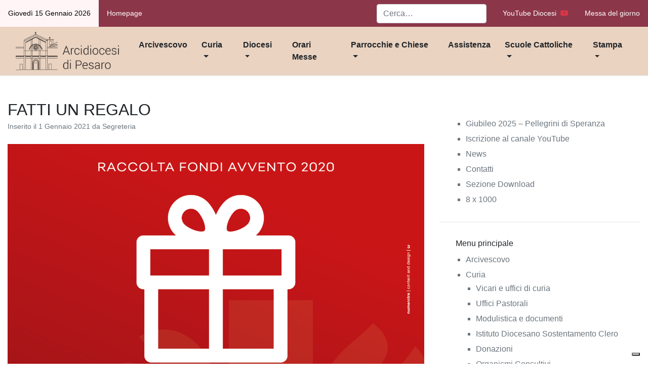

--- FILE ---
content_type: text/html; charset=UTF-8
request_url: https://www.arcidiocesipesaro.it/2021/01/01/fatti-un-regalo/
body_size: 70984
content:
<!doctype html>
<html lang="it-IT">
<head>
	<meta charset="UTF-8">
	<meta name="viewport" content="width=device-width, initial-scale=1">
	<link rel="profile" href="http://gmpg.org/xfn/11">

	<meta name='robots' content='index, follow, max-image-preview:large, max-snippet:-1, max-video-preview:-1' />
	<style>img:is([sizes="auto" i], [sizes^="auto," i]) { contain-intrinsic-size: 3000px 1500px }</style>
	
	<!-- This site is optimized with the Yoast SEO plugin v25.3 - https://yoast.com/wordpress/plugins/seo/ -->
	<title>FATTI UN REGALO - Arcidiocesi di Pesaro</title>
	<link rel="canonical" href="https://www.arcidiocesipesaro.it/2021/01/01/fatti-un-regalo/" />
	<meta property="og:locale" content="it_IT" />
	<meta property="og:type" content="article" />
	<meta property="og:title" content="FATTI UN REGALO - Arcidiocesi di Pesaro" />
	<meta property="og:description" content="“Fatti un regalo” è lo stimolo da cui ripartire in questo periodo di preparazione al Natale, è l’idea che stare con l’altro arricchisce anche me stesso e la Comunità intera. “Fatti un regalo” chiede a ciascuno di noi di volersi bene e pone l’altro, inequivocabilmente, al centro della nostra felicità. Nell’anno in cui il Mondo [&hellip;]" />
	<meta property="og:url" content="https://www.arcidiocesipesaro.it/2021/01/01/fatti-un-regalo/" />
	<meta property="og:site_name" content="Arcidiocesi di Pesaro" />
	<meta property="article:published_time" content="2021-01-01T14:54:03+00:00" />
	<meta property="article:modified_time" content="2021-01-26T20:45:52+00:00" />
	<meta property="og:image" content="https://www.arcidiocesipesaro.it/wp-content/uploads/2021/01/IMMAGINE-CARITAS.png" />
	<meta property="og:image:width" content="1820" />
	<meta property="og:image:height" content="2552" />
	<meta property="og:image:type" content="image/png" />
	<meta name="author" content="Segreteria" />
	<meta name="twitter:card" content="summary_large_image" />
	<meta name="twitter:label1" content="Scritto da" />
	<meta name="twitter:data1" content="Segreteria" />
	<meta name="twitter:label2" content="Tempo di lettura stimato" />
	<meta name="twitter:data2" content="2 minuti" />
	<script type="application/ld+json" class="yoast-schema-graph">{"@context":"https://schema.org","@graph":[{"@type":"Article","@id":"https://www.arcidiocesipesaro.it/2021/01/01/fatti-un-regalo/#article","isPartOf":{"@id":"https://www.arcidiocesipesaro.it/2021/01/01/fatti-un-regalo/"},"author":{"name":"Segreteria","@id":"https://www.arcidiocesipesaro.it/#/schema/person/7aa361b0cb09502ac9b812c077230fae"},"headline":"FATTI UN REGALO","datePublished":"2021-01-01T14:54:03+00:00","dateModified":"2021-01-26T20:45:52+00:00","mainEntityOfPage":{"@id":"https://www.arcidiocesipesaro.it/2021/01/01/fatti-un-regalo/"},"wordCount":454,"publisher":{"@id":"https://www.arcidiocesipesaro.it/#organization"},"image":{"@id":"https://www.arcidiocesipesaro.it/2021/01/01/fatti-un-regalo/#primaryimage"},"thumbnailUrl":"https://www.arcidiocesipesaro.it/wp-content/uploads/2021/01/IMMAGINE-CARITAS.png","articleSection":["Arcidiocesi di Pesaro","caritas"],"inLanguage":"it-IT"},{"@type":"WebPage","@id":"https://www.arcidiocesipesaro.it/2021/01/01/fatti-un-regalo/","url":"https://www.arcidiocesipesaro.it/2021/01/01/fatti-un-regalo/","name":"FATTI UN REGALO - Arcidiocesi di Pesaro","isPartOf":{"@id":"https://www.arcidiocesipesaro.it/#website"},"primaryImageOfPage":{"@id":"https://www.arcidiocesipesaro.it/2021/01/01/fatti-un-regalo/#primaryimage"},"image":{"@id":"https://www.arcidiocesipesaro.it/2021/01/01/fatti-un-regalo/#primaryimage"},"thumbnailUrl":"https://www.arcidiocesipesaro.it/wp-content/uploads/2021/01/IMMAGINE-CARITAS.png","datePublished":"2021-01-01T14:54:03+00:00","dateModified":"2021-01-26T20:45:52+00:00","breadcrumb":{"@id":"https://www.arcidiocesipesaro.it/2021/01/01/fatti-un-regalo/#breadcrumb"},"inLanguage":"it-IT","potentialAction":[{"@type":"ReadAction","target":["https://www.arcidiocesipesaro.it/2021/01/01/fatti-un-regalo/"]}]},{"@type":"ImageObject","inLanguage":"it-IT","@id":"https://www.arcidiocesipesaro.it/2021/01/01/fatti-un-regalo/#primaryimage","url":"https://www.arcidiocesipesaro.it/wp-content/uploads/2021/01/IMMAGINE-CARITAS.png","contentUrl":"https://www.arcidiocesipesaro.it/wp-content/uploads/2021/01/IMMAGINE-CARITAS.png","width":1820,"height":2552},{"@type":"BreadcrumbList","@id":"https://www.arcidiocesipesaro.it/2021/01/01/fatti-un-regalo/#breadcrumb","itemListElement":[{"@type":"ListItem","position":1,"name":"Home","item":"https://www.arcidiocesipesaro.it/"},{"@type":"ListItem","position":2,"name":"News","item":"https://www.arcidiocesipesaro.it/news/"},{"@type":"ListItem","position":3,"name":"FATTI UN REGALO"}]},{"@type":"WebSite","@id":"https://www.arcidiocesipesaro.it/#website","url":"https://www.arcidiocesipesaro.it/","name":"Arcidiocesi di Pesaro","description":"Sito ufficiale","publisher":{"@id":"https://www.arcidiocesipesaro.it/#organization"},"potentialAction":[{"@type":"SearchAction","target":{"@type":"EntryPoint","urlTemplate":"https://www.arcidiocesipesaro.it/?s={search_term_string}"},"query-input":{"@type":"PropertyValueSpecification","valueRequired":true,"valueName":"search_term_string"}}],"inLanguage":"it-IT"},{"@type":"Organization","@id":"https://www.arcidiocesipesaro.it/#organization","name":"Arcidiocesi di Pesaro","url":"https://www.arcidiocesipesaro.it/","logo":{"@type":"ImageObject","inLanguage":"it-IT","@id":"https://www.arcidiocesipesaro.it/#/schema/logo/image/","url":"https://www.arcidiocesipesaro.it/wp-content/uploads/2020/09/cropped-LOGO_HOME_2.png","contentUrl":"https://www.arcidiocesipesaro.it/wp-content/uploads/2020/09/cropped-LOGO_HOME_2.png","width":264,"height":101,"caption":"Arcidiocesi di Pesaro"},"image":{"@id":"https://www.arcidiocesipesaro.it/#/schema/logo/image/"}},{"@type":"Person","@id":"https://www.arcidiocesipesaro.it/#/schema/person/7aa361b0cb09502ac9b812c077230fae","name":"Segreteria","image":{"@type":"ImageObject","inLanguage":"it-IT","@id":"https://www.arcidiocesipesaro.it/#/schema/person/image/","url":"https://secure.gravatar.com/avatar/478dcd64667b7831a04ee68a78fc1006?s=96&d=mm&r=g","contentUrl":"https://secure.gravatar.com/avatar/478dcd64667b7831a04ee68a78fc1006?s=96&d=mm&r=g","caption":"Segreteria"},"url":"https://www.arcidiocesipesaro.it/author/segreteria/"}]}</script>
	<!-- / Yoast SEO plugin. -->


<link rel='dns-prefetch' href='//cdn.iubenda.com' />
<link rel='dns-prefetch' href='//cdnjs.cloudflare.com' />
<link rel="alternate" type="application/rss+xml" title="Arcidiocesi di Pesaro &raquo; Feed" href="https://www.arcidiocesipesaro.it/feed/" />
<link rel="alternate" type="application/rss+xml" title="Arcidiocesi di Pesaro &raquo; Feed dei commenti" href="https://www.arcidiocesipesaro.it/comments/feed/" />
<link rel="alternate" type="application/rss+xml" title="Arcidiocesi di Pesaro &raquo; FATTI UN REGALO Feed dei commenti" href="https://www.arcidiocesipesaro.it/2021/01/01/fatti-un-regalo/feed/" />
<script type="text/javascript">
/* <![CDATA[ */
window._wpemojiSettings = {"baseUrl":"https:\/\/s.w.org\/images\/core\/emoji\/15.0.3\/72x72\/","ext":".png","svgUrl":"https:\/\/s.w.org\/images\/core\/emoji\/15.0.3\/svg\/","svgExt":".svg","source":{"concatemoji":"https:\/\/www.arcidiocesipesaro.it\/wp-includes\/js\/wp-emoji-release.min.js?ver=6.7.4"}};
/*! This file is auto-generated */
!function(i,n){var o,s,e;function c(e){try{var t={supportTests:e,timestamp:(new Date).valueOf()};sessionStorage.setItem(o,JSON.stringify(t))}catch(e){}}function p(e,t,n){e.clearRect(0,0,e.canvas.width,e.canvas.height),e.fillText(t,0,0);var t=new Uint32Array(e.getImageData(0,0,e.canvas.width,e.canvas.height).data),r=(e.clearRect(0,0,e.canvas.width,e.canvas.height),e.fillText(n,0,0),new Uint32Array(e.getImageData(0,0,e.canvas.width,e.canvas.height).data));return t.every(function(e,t){return e===r[t]})}function u(e,t,n){switch(t){case"flag":return n(e,"\ud83c\udff3\ufe0f\u200d\u26a7\ufe0f","\ud83c\udff3\ufe0f\u200b\u26a7\ufe0f")?!1:!n(e,"\ud83c\uddfa\ud83c\uddf3","\ud83c\uddfa\u200b\ud83c\uddf3")&&!n(e,"\ud83c\udff4\udb40\udc67\udb40\udc62\udb40\udc65\udb40\udc6e\udb40\udc67\udb40\udc7f","\ud83c\udff4\u200b\udb40\udc67\u200b\udb40\udc62\u200b\udb40\udc65\u200b\udb40\udc6e\u200b\udb40\udc67\u200b\udb40\udc7f");case"emoji":return!n(e,"\ud83d\udc26\u200d\u2b1b","\ud83d\udc26\u200b\u2b1b")}return!1}function f(e,t,n){var r="undefined"!=typeof WorkerGlobalScope&&self instanceof WorkerGlobalScope?new OffscreenCanvas(300,150):i.createElement("canvas"),a=r.getContext("2d",{willReadFrequently:!0}),o=(a.textBaseline="top",a.font="600 32px Arial",{});return e.forEach(function(e){o[e]=t(a,e,n)}),o}function t(e){var t=i.createElement("script");t.src=e,t.defer=!0,i.head.appendChild(t)}"undefined"!=typeof Promise&&(o="wpEmojiSettingsSupports",s=["flag","emoji"],n.supports={everything:!0,everythingExceptFlag:!0},e=new Promise(function(e){i.addEventListener("DOMContentLoaded",e,{once:!0})}),new Promise(function(t){var n=function(){try{var e=JSON.parse(sessionStorage.getItem(o));if("object"==typeof e&&"number"==typeof e.timestamp&&(new Date).valueOf()<e.timestamp+604800&&"object"==typeof e.supportTests)return e.supportTests}catch(e){}return null}();if(!n){if("undefined"!=typeof Worker&&"undefined"!=typeof OffscreenCanvas&&"undefined"!=typeof URL&&URL.createObjectURL&&"undefined"!=typeof Blob)try{var e="postMessage("+f.toString()+"("+[JSON.stringify(s),u.toString(),p.toString()].join(",")+"));",r=new Blob([e],{type:"text/javascript"}),a=new Worker(URL.createObjectURL(r),{name:"wpTestEmojiSupports"});return void(a.onmessage=function(e){c(n=e.data),a.terminate(),t(n)})}catch(e){}c(n=f(s,u,p))}t(n)}).then(function(e){for(var t in e)n.supports[t]=e[t],n.supports.everything=n.supports.everything&&n.supports[t],"flag"!==t&&(n.supports.everythingExceptFlag=n.supports.everythingExceptFlag&&n.supports[t]);n.supports.everythingExceptFlag=n.supports.everythingExceptFlag&&!n.supports.flag,n.DOMReady=!1,n.readyCallback=function(){n.DOMReady=!0}}).then(function(){return e}).then(function(){var e;n.supports.everything||(n.readyCallback(),(e=n.source||{}).concatemoji?t(e.concatemoji):e.wpemoji&&e.twemoji&&(t(e.twemoji),t(e.wpemoji)))}))}((window,document),window._wpemojiSettings);
/* ]]> */
</script>
<style id='wp-emoji-styles-inline-css' type='text/css'>

	img.wp-smiley, img.emoji {
		display: inline !important;
		border: none !important;
		box-shadow: none !important;
		height: 1em !important;
		width: 1em !important;
		margin: 0 0.07em !important;
		vertical-align: -0.1em !important;
		background: none !important;
		padding: 0 !important;
	}
</style>
<link rel='stylesheet' id='wp-block-library-css' href='https://www.arcidiocesipesaro.it/wp-includes/css/dist/block-library/style.min.css?ver=6.7.4' type='text/css' media='all' />
<style id='classic-theme-styles-inline-css' type='text/css'>
/*! This file is auto-generated */
.wp-block-button__link{color:#fff;background-color:#32373c;border-radius:9999px;box-shadow:none;text-decoration:none;padding:calc(.667em + 2px) calc(1.333em + 2px);font-size:1.125em}.wp-block-file__button{background:#32373c;color:#fff;text-decoration:none}
</style>
<style id='global-styles-inline-css' type='text/css'>
:root{--wp--preset--aspect-ratio--square: 1;--wp--preset--aspect-ratio--4-3: 4/3;--wp--preset--aspect-ratio--3-4: 3/4;--wp--preset--aspect-ratio--3-2: 3/2;--wp--preset--aspect-ratio--2-3: 2/3;--wp--preset--aspect-ratio--16-9: 16/9;--wp--preset--aspect-ratio--9-16: 9/16;--wp--preset--color--black: #000000;--wp--preset--color--cyan-bluish-gray: #abb8c3;--wp--preset--color--white: #ffffff;--wp--preset--color--pale-pink: #f78da7;--wp--preset--color--vivid-red: #cf2e2e;--wp--preset--color--luminous-vivid-orange: #ff6900;--wp--preset--color--luminous-vivid-amber: #fcb900;--wp--preset--color--light-green-cyan: #7bdcb5;--wp--preset--color--vivid-green-cyan: #00d084;--wp--preset--color--pale-cyan-blue: #8ed1fc;--wp--preset--color--vivid-cyan-blue: #0693e3;--wp--preset--color--vivid-purple: #9b51e0;--wp--preset--gradient--vivid-cyan-blue-to-vivid-purple: linear-gradient(135deg,rgba(6,147,227,1) 0%,rgb(155,81,224) 100%);--wp--preset--gradient--light-green-cyan-to-vivid-green-cyan: linear-gradient(135deg,rgb(122,220,180) 0%,rgb(0,208,130) 100%);--wp--preset--gradient--luminous-vivid-amber-to-luminous-vivid-orange: linear-gradient(135deg,rgba(252,185,0,1) 0%,rgba(255,105,0,1) 100%);--wp--preset--gradient--luminous-vivid-orange-to-vivid-red: linear-gradient(135deg,rgba(255,105,0,1) 0%,rgb(207,46,46) 100%);--wp--preset--gradient--very-light-gray-to-cyan-bluish-gray: linear-gradient(135deg,rgb(238,238,238) 0%,rgb(169,184,195) 100%);--wp--preset--gradient--cool-to-warm-spectrum: linear-gradient(135deg,rgb(74,234,220) 0%,rgb(151,120,209) 20%,rgb(207,42,186) 40%,rgb(238,44,130) 60%,rgb(251,105,98) 80%,rgb(254,248,76) 100%);--wp--preset--gradient--blush-light-purple: linear-gradient(135deg,rgb(255,206,236) 0%,rgb(152,150,240) 100%);--wp--preset--gradient--blush-bordeaux: linear-gradient(135deg,rgb(254,205,165) 0%,rgb(254,45,45) 50%,rgb(107,0,62) 100%);--wp--preset--gradient--luminous-dusk: linear-gradient(135deg,rgb(255,203,112) 0%,rgb(199,81,192) 50%,rgb(65,88,208) 100%);--wp--preset--gradient--pale-ocean: linear-gradient(135deg,rgb(255,245,203) 0%,rgb(182,227,212) 50%,rgb(51,167,181) 100%);--wp--preset--gradient--electric-grass: linear-gradient(135deg,rgb(202,248,128) 0%,rgb(113,206,126) 100%);--wp--preset--gradient--midnight: linear-gradient(135deg,rgb(2,3,129) 0%,rgb(40,116,252) 100%);--wp--preset--font-size--small: 13px;--wp--preset--font-size--medium: 20px;--wp--preset--font-size--large: 36px;--wp--preset--font-size--x-large: 42px;--wp--preset--spacing--20: 0.44rem;--wp--preset--spacing--30: 0.67rem;--wp--preset--spacing--40: 1rem;--wp--preset--spacing--50: 1.5rem;--wp--preset--spacing--60: 2.25rem;--wp--preset--spacing--70: 3.38rem;--wp--preset--spacing--80: 5.06rem;--wp--preset--shadow--natural: 6px 6px 9px rgba(0, 0, 0, 0.2);--wp--preset--shadow--deep: 12px 12px 50px rgba(0, 0, 0, 0.4);--wp--preset--shadow--sharp: 6px 6px 0px rgba(0, 0, 0, 0.2);--wp--preset--shadow--outlined: 6px 6px 0px -3px rgba(255, 255, 255, 1), 6px 6px rgba(0, 0, 0, 1);--wp--preset--shadow--crisp: 6px 6px 0px rgba(0, 0, 0, 1);}:where(.is-layout-flex){gap: 0.5em;}:where(.is-layout-grid){gap: 0.5em;}body .is-layout-flex{display: flex;}.is-layout-flex{flex-wrap: wrap;align-items: center;}.is-layout-flex > :is(*, div){margin: 0;}body .is-layout-grid{display: grid;}.is-layout-grid > :is(*, div){margin: 0;}:where(.wp-block-columns.is-layout-flex){gap: 2em;}:where(.wp-block-columns.is-layout-grid){gap: 2em;}:where(.wp-block-post-template.is-layout-flex){gap: 1.25em;}:where(.wp-block-post-template.is-layout-grid){gap: 1.25em;}.has-black-color{color: var(--wp--preset--color--black) !important;}.has-cyan-bluish-gray-color{color: var(--wp--preset--color--cyan-bluish-gray) !important;}.has-white-color{color: var(--wp--preset--color--white) !important;}.has-pale-pink-color{color: var(--wp--preset--color--pale-pink) !important;}.has-vivid-red-color{color: var(--wp--preset--color--vivid-red) !important;}.has-luminous-vivid-orange-color{color: var(--wp--preset--color--luminous-vivid-orange) !important;}.has-luminous-vivid-amber-color{color: var(--wp--preset--color--luminous-vivid-amber) !important;}.has-light-green-cyan-color{color: var(--wp--preset--color--light-green-cyan) !important;}.has-vivid-green-cyan-color{color: var(--wp--preset--color--vivid-green-cyan) !important;}.has-pale-cyan-blue-color{color: var(--wp--preset--color--pale-cyan-blue) !important;}.has-vivid-cyan-blue-color{color: var(--wp--preset--color--vivid-cyan-blue) !important;}.has-vivid-purple-color{color: var(--wp--preset--color--vivid-purple) !important;}.has-black-background-color{background-color: var(--wp--preset--color--black) !important;}.has-cyan-bluish-gray-background-color{background-color: var(--wp--preset--color--cyan-bluish-gray) !important;}.has-white-background-color{background-color: var(--wp--preset--color--white) !important;}.has-pale-pink-background-color{background-color: var(--wp--preset--color--pale-pink) !important;}.has-vivid-red-background-color{background-color: var(--wp--preset--color--vivid-red) !important;}.has-luminous-vivid-orange-background-color{background-color: var(--wp--preset--color--luminous-vivid-orange) !important;}.has-luminous-vivid-amber-background-color{background-color: var(--wp--preset--color--luminous-vivid-amber) !important;}.has-light-green-cyan-background-color{background-color: var(--wp--preset--color--light-green-cyan) !important;}.has-vivid-green-cyan-background-color{background-color: var(--wp--preset--color--vivid-green-cyan) !important;}.has-pale-cyan-blue-background-color{background-color: var(--wp--preset--color--pale-cyan-blue) !important;}.has-vivid-cyan-blue-background-color{background-color: var(--wp--preset--color--vivid-cyan-blue) !important;}.has-vivid-purple-background-color{background-color: var(--wp--preset--color--vivid-purple) !important;}.has-black-border-color{border-color: var(--wp--preset--color--black) !important;}.has-cyan-bluish-gray-border-color{border-color: var(--wp--preset--color--cyan-bluish-gray) !important;}.has-white-border-color{border-color: var(--wp--preset--color--white) !important;}.has-pale-pink-border-color{border-color: var(--wp--preset--color--pale-pink) !important;}.has-vivid-red-border-color{border-color: var(--wp--preset--color--vivid-red) !important;}.has-luminous-vivid-orange-border-color{border-color: var(--wp--preset--color--luminous-vivid-orange) !important;}.has-luminous-vivid-amber-border-color{border-color: var(--wp--preset--color--luminous-vivid-amber) !important;}.has-light-green-cyan-border-color{border-color: var(--wp--preset--color--light-green-cyan) !important;}.has-vivid-green-cyan-border-color{border-color: var(--wp--preset--color--vivid-green-cyan) !important;}.has-pale-cyan-blue-border-color{border-color: var(--wp--preset--color--pale-cyan-blue) !important;}.has-vivid-cyan-blue-border-color{border-color: var(--wp--preset--color--vivid-cyan-blue) !important;}.has-vivid-purple-border-color{border-color: var(--wp--preset--color--vivid-purple) !important;}.has-vivid-cyan-blue-to-vivid-purple-gradient-background{background: var(--wp--preset--gradient--vivid-cyan-blue-to-vivid-purple) !important;}.has-light-green-cyan-to-vivid-green-cyan-gradient-background{background: var(--wp--preset--gradient--light-green-cyan-to-vivid-green-cyan) !important;}.has-luminous-vivid-amber-to-luminous-vivid-orange-gradient-background{background: var(--wp--preset--gradient--luminous-vivid-amber-to-luminous-vivid-orange) !important;}.has-luminous-vivid-orange-to-vivid-red-gradient-background{background: var(--wp--preset--gradient--luminous-vivid-orange-to-vivid-red) !important;}.has-very-light-gray-to-cyan-bluish-gray-gradient-background{background: var(--wp--preset--gradient--very-light-gray-to-cyan-bluish-gray) !important;}.has-cool-to-warm-spectrum-gradient-background{background: var(--wp--preset--gradient--cool-to-warm-spectrum) !important;}.has-blush-light-purple-gradient-background{background: var(--wp--preset--gradient--blush-light-purple) !important;}.has-blush-bordeaux-gradient-background{background: var(--wp--preset--gradient--blush-bordeaux) !important;}.has-luminous-dusk-gradient-background{background: var(--wp--preset--gradient--luminous-dusk) !important;}.has-pale-ocean-gradient-background{background: var(--wp--preset--gradient--pale-ocean) !important;}.has-electric-grass-gradient-background{background: var(--wp--preset--gradient--electric-grass) !important;}.has-midnight-gradient-background{background: var(--wp--preset--gradient--midnight) !important;}.has-small-font-size{font-size: var(--wp--preset--font-size--small) !important;}.has-medium-font-size{font-size: var(--wp--preset--font-size--medium) !important;}.has-large-font-size{font-size: var(--wp--preset--font-size--large) !important;}.has-x-large-font-size{font-size: var(--wp--preset--font-size--x-large) !important;}
:where(.wp-block-post-template.is-layout-flex){gap: 1.25em;}:where(.wp-block-post-template.is-layout-grid){gap: 1.25em;}
:where(.wp-block-columns.is-layout-flex){gap: 2em;}:where(.wp-block-columns.is-layout-grid){gap: 2em;}
:root :where(.wp-block-pullquote){font-size: 1.5em;line-height: 1.6;}
</style>
<link rel='stylesheet' id='contact-form-7-css' href='https://www.arcidiocesipesaro.it/wp-content/plugins/contact-form-7/includes/css/styles.css?ver=6.0.6' type='text/css' media='all' />
<link rel='stylesheet' id='wpa-css-css' href='https://www.arcidiocesipesaro.it/wp-content/plugins/honeypot/includes/css/wpa.css?ver=2.2.12' type='text/css' media='all' />
<link rel='stylesheet' id='rs-plugin-settings-css' href='https://www.arcidiocesipesaro.it/wp-content/plugins/revslider/public/assets/css/rs6.css?ver=6.2.10' type='text/css' media='all' />
<style id='rs-plugin-settings-inline-css' type='text/css'>
#rs-demo-id {}
</style>
<link rel='stylesheet' id='font-awesome-css' href='https://www.arcidiocesipesaro.it/wp-content/plugins/ultimate-carousel-for-visual-composer//css/font-awesome/css/all.css?ver=6.7.4' type='text/css' media='all' />
<link rel='stylesheet' id='parent-style-css' href='https://www.arcidiocesipesaro.it/wp-content/themes/wp-bootstrap-4/style.css?ver=6.7.4' type='text/css' media='all' />
<link rel='stylesheet' id='bootstrap-4-css' href='https://www.arcidiocesipesaro.it/wp-content/themes/wp-bootstrap-4/assets/css/bootstrap.css?ver=v4.0.0' type='text/css' media='all' />
<link rel='stylesheet' id='open-iconic-bootstrap-css' href='https://www.arcidiocesipesaro.it/wp-content/themes/wp-bootstrap-4/assets/css/open-iconic-bootstrap.css?ver=v4.0.0' type='text/css' media='all' />
<link rel='stylesheet' id='wp-bootstrap-4-style-css' href='https://www.arcidiocesipesaro.it/wp-content/themes/arcidiocesi/style.css?ver=1602834517' type='text/css' media='all' />
<link rel='stylesheet' id='fontawesome-css' href='https://cdnjs.cloudflare.com/ajax/libs/font-awesome/5.14.0/css/fontawesome.min.css?ver=6.7.4' type='text/css' media='all' />
<link rel='stylesheet' id='fontawesome-solid-css' href='https://cdnjs.cloudflare.com/ajax/libs/font-awesome/5.14.0/css/solid.min.css?ver=6.7.4' type='text/css' media='all' />
<link rel='stylesheet' id='fontawesome-brands-css' href='https://cdnjs.cloudflare.com/ajax/libs/font-awesome/5.14.0/css/brands.min.css?ver=6.7.4' type='text/css' media='all' />
<link rel='stylesheet' id='tablepress-default-css' href='https://www.arcidiocesipesaro.it/wp-content/tablepress-combined.min.css?ver=21' type='text/css' media='all' />
<link rel='stylesheet' id='sib-front-css-css' href='https://www.arcidiocesipesaro.it/wp-content/plugins/mailin/css/mailin-front.css?ver=6.7.4' type='text/css' media='all' />

<script  type="text/javascript" class=" _iub_cs_skip" type="text/javascript" id="iubenda-head-inline-scripts-0">
/* <![CDATA[ */

var _iub = _iub || [];
_iub.csConfiguration = {"askConsentAtCookiePolicyUpdate":true,"floatingPreferencesButtonDisplay":"bottom-right","perPurposeConsent":true,"siteId":2033889,"cookiePolicyId":89150561,"lang":"it", "banner":{ "acceptButtonDisplay":true,"closeButtonRejects":true,"customizeButtonDisplay":true,"explicitWithdrawal":true,"listPurposes":true,"position":"bottom" }};
/* ]]> */
</script>
<script  type="text/javascript" src="//cdn.iubenda.com/cs/iubenda_cs.js" charset="UTF-8" async="async" class=" _iub_cs_skip" type="text/javascript" src="//cdn.iubenda.com/cs/iubenda_cs.js?ver=3.12.3" id="iubenda-head-scripts-0-js"></script>
<script type="text/javascript" src="https://www.arcidiocesipesaro.it/wp-includes/js/jquery/jquery.min.js?ver=3.7.1" id="jquery-core-js"></script>
<script type="text/javascript" src="https://www.arcidiocesipesaro.it/wp-includes/js/jquery/jquery-migrate.min.js?ver=3.4.1" id="jquery-migrate-js"></script>
<script type="text/javascript" src="https://www.arcidiocesipesaro.it/wp-content/plugins/revslider/public/assets/js/rbtools.min.js?ver=6.0.6" id="tp-tools-js"></script>
<script type="text/javascript" src="https://www.arcidiocesipesaro.it/wp-content/plugins/revslider/public/assets/js/rs6.min.js?ver=6.2.10" id="revmin-js"></script>
<script type="text/javascript" id="sib-front-js-js-extra">
/* <![CDATA[ */
var sibErrMsg = {"invalidMail":"Please fill out valid email address","requiredField":"Please fill out required fields","invalidDateFormat":"Please fill out valid date format","invalidSMSFormat":"Please fill out valid phone number"};
var ajax_sib_front_object = {"ajax_url":"https:\/\/www.arcidiocesipesaro.it\/wp-admin\/admin-ajax.php","ajax_nonce":"04ecc99ffd","flag_url":"https:\/\/www.arcidiocesipesaro.it\/wp-content\/plugins\/mailin\/img\/flags\/"};
/* ]]> */
</script>
<script type="text/javascript" src="https://www.arcidiocesipesaro.it/wp-content/plugins/mailin/js/mailin-front.js?ver=1750068450" id="sib-front-js-js"></script>
<link rel="https://api.w.org/" href="https://www.arcidiocesipesaro.it/wp-json/" /><link rel="alternate" title="JSON" type="application/json" href="https://www.arcidiocesipesaro.it/wp-json/wp/v2/posts/3769" /><link rel="EditURI" type="application/rsd+xml" title="RSD" href="https://www.arcidiocesipesaro.it/xmlrpc.php?rsd" />
<meta name="generator" content="WordPress 6.7.4" />
<link rel='shortlink' href='https://www.arcidiocesipesaro.it/?p=3769' />
<link rel="alternate" title="oEmbed (JSON)" type="application/json+oembed" href="https://www.arcidiocesipesaro.it/wp-json/oembed/1.0/embed?url=https%3A%2F%2Fwww.arcidiocesipesaro.it%2F2021%2F01%2F01%2Ffatti-un-regalo%2F" />
<link rel="alternate" title="oEmbed (XML)" type="text/xml+oembed" href="https://www.arcidiocesipesaro.it/wp-json/oembed/1.0/embed?url=https%3A%2F%2Fwww.arcidiocesipesaro.it%2F2021%2F01%2F01%2Ffatti-un-regalo%2F&#038;format=xml" />
<link rel="pingback" href="https://www.arcidiocesipesaro.it/xmlrpc.php"><meta name="generator" content="Powered by WPBakery Page Builder - drag and drop page builder for WordPress."/>
			<style type="text/css">
				.wb-bp-front-page .wp-bs-4-jumbotron {
					background-image: url(https://www.arcidiocesipesaro.it/wp-content/uploads/2020/07/cattedrale-santa-maria-assu-2.jpg);
				}
				.wp-bp-jumbo-overlay {
					background: rgba(33,37,41, 0.7);
				}
			</style>
				<style type="text/css">
					.site-title,
			.site-description {
				position: absolute;
				clip: rect(1px, 1px, 1px, 1px);
			}
				</style>
		<style type="text/css" id="custom-background-css">
body.custom-background { background-color: #ffffff; }
</style>
	<meta name="generator" content="Powered by Slider Revolution 6.2.10 - responsive, Mobile-Friendly Slider Plugin for WordPress with comfortable drag and drop interface." />
<link rel="icon" href="https://www.arcidiocesipesaro.it/wp-content/uploads/2020/07/cropped-logo_01-32x32.png" sizes="32x32" />
<link rel="icon" href="https://www.arcidiocesipesaro.it/wp-content/uploads/2020/07/cropped-logo_01-192x192.png" sizes="192x192" />
<link rel="apple-touch-icon" href="https://www.arcidiocesipesaro.it/wp-content/uploads/2020/07/cropped-logo_01-180x180.png" />
<meta name="msapplication-TileImage" content="https://www.arcidiocesipesaro.it/wp-content/uploads/2020/07/cropped-logo_01-270x270.png" />
<script type="text/javascript">function setREVStartSize(e){
			//window.requestAnimationFrame(function() {				 
				window.RSIW = window.RSIW===undefined ? window.innerWidth : window.RSIW;	
				window.RSIH = window.RSIH===undefined ? window.innerHeight : window.RSIH;	
				try {								
					var pw = document.getElementById(e.c).parentNode.offsetWidth,
						newh;
					pw = pw===0 || isNaN(pw) ? window.RSIW : pw;
					e.tabw = e.tabw===undefined ? 0 : parseInt(e.tabw);
					e.thumbw = e.thumbw===undefined ? 0 : parseInt(e.thumbw);
					e.tabh = e.tabh===undefined ? 0 : parseInt(e.tabh);
					e.thumbh = e.thumbh===undefined ? 0 : parseInt(e.thumbh);
					e.tabhide = e.tabhide===undefined ? 0 : parseInt(e.tabhide);
					e.thumbhide = e.thumbhide===undefined ? 0 : parseInt(e.thumbhide);
					e.mh = e.mh===undefined || e.mh=="" || e.mh==="auto" ? 0 : parseInt(e.mh,0);		
					if(e.layout==="fullscreen" || e.l==="fullscreen") 						
						newh = Math.max(e.mh,window.RSIH);					
					else{					
						e.gw = Array.isArray(e.gw) ? e.gw : [e.gw];
						for (var i in e.rl) if (e.gw[i]===undefined || e.gw[i]===0) e.gw[i] = e.gw[i-1];					
						e.gh = e.el===undefined || e.el==="" || (Array.isArray(e.el) && e.el.length==0)? e.gh : e.el;
						e.gh = Array.isArray(e.gh) ? e.gh : [e.gh];
						for (var i in e.rl) if (e.gh[i]===undefined || e.gh[i]===0) e.gh[i] = e.gh[i-1];
											
						var nl = new Array(e.rl.length),
							ix = 0,						
							sl;					
						e.tabw = e.tabhide>=pw ? 0 : e.tabw;
						e.thumbw = e.thumbhide>=pw ? 0 : e.thumbw;
						e.tabh = e.tabhide>=pw ? 0 : e.tabh;
						e.thumbh = e.thumbhide>=pw ? 0 : e.thumbh;					
						for (var i in e.rl) nl[i] = e.rl[i]<window.RSIW ? 0 : e.rl[i];
						sl = nl[0];									
						for (var i in nl) if (sl>nl[i] && nl[i]>0) { sl = nl[i]; ix=i;}															
						var m = pw>(e.gw[ix]+e.tabw+e.thumbw) ? 1 : (pw-(e.tabw+e.thumbw)) / (e.gw[ix]);					
						newh =  (e.gh[ix] * m) + (e.tabh + e.thumbh);
					}				
					if(window.rs_init_css===undefined) window.rs_init_css = document.head.appendChild(document.createElement("style"));					
					document.getElementById(e.c).height = newh+"px";
					window.rs_init_css.innerHTML += "#"+e.c+"_wrapper { height: "+newh+"px }";				
				} catch(e){
					console.log("Failure at Presize of Slider:" + e)
				}					   
			//});
		  };</script>
		<style type="text/css" id="wp-custom-css">
			.wp-bp-jumbo-overlay {
	background: rgba(33,37,41, 0);
	color: #000;
}

.wb-bp-front-page .wp-bs-4-jumbotron .wp-bp-jumbo-overlay {
    padding: 14rem 2rem;
}

#primary-menu .nav-item.separatore {
	border-bottom: 1px solid #ddd;
	padding-bottom: 10px;
	margin-bottom: 10px;
}

#top-navigation.navbar-dark .navbar-text.arci-navbar-date {
	background-color: #FFF5F7;
	color: #000;
}

#site-navigation.navbar-dark.bg-light {
	background-color: #EAD3C1 !important;
}

#tablepress-43 .column-1,
#tablepress-44 .column-1 { width: 40%; }

#tablepress-43 .column-2,
#tablepress-44 .column-2 { width: 15%; }

#tablepress-43 .column-3,
#tablepress-44 .column-3 { width: 20%; }

#tablepress-43 .column-4,
#tablepress-44 .column-4 { width: 25%; }

#tablepress-43 td,
#tablepress-44 td { 
    border: 1px solid #b9bbbd; 
    padding: 10px;
}

#tablepress-64 .column-1 { width: 30%; }
#tablepress-64 .column-2 { width: 4%; }
#tablepress-64 .column-3,
#tablepress-64 .column-4,
#tablepress-64 .column-5 { width: 22%; }

#tablepress-65 .column-1 { width: 30%; }
#tablepress-65 .column-2 { width: 4%; }
#tablepress-65 .column-3,
#tablepress-65 .column-4,
#tablepress-65 .column-5 { width: 22%; }		</style>
		<style id="kirki-inline-styles">.custom-logo{height:80px;width:auto;}.navbar.bg-dark{background-color:#ffffff !important;}.btn-link,.btn-outline-primary,.content-area .sp-the-post .entry-header .entry-title a:hover,a{color:#007bff;}.btn-primary,.button.add_to_cart_button,.price_slider_amount button[type="submit"],.sp-services-section .sp-single-service .sp-service-icon,.wc-proceed-to-checkout .checkout-button.button,input[type="button"],input[type="reset"],input[type="submit"]{background-color:#007bff;}.btn-outline-primary,.btn-primary,.button.add_to_cart_button,.price_slider_amount button[type="submit"],.wc-proceed-to-checkout .checkout-button.button,input[type="button"],input[type="reset"],input[type="submit"]{border-color:#007bff;}.btn-outline-primary:hover{background-color:#007bff;border-color:#007bff;}.entry-title a:hover{color:#007bff !important;}.btn-outline-primary:focus,.btn-primary:focus{-webkit-box-shadow:0 0 0 0.1rem #007bff;-moz-box-shadow:0 0 0 0.1rem #007bff;box-shadow:0 0 0 0.1rem #007bff;}.form-row.place-order button[type="submit"],.shop_table.shop_table_responsive.woocommerce-cart-form__contents button[type="submit"],.single-product .summary.entry-summary button[type="submit"]{background-color:#007bff;border-color:#007bff;}.btn-link:hover,.comments-link a:hover,.edit-link a:hover,.entry-meta a:hover,a:active,a:focus,a:hover{color:#0069d9;}.btn-primary:active,.btn-primary:focus,.btn-primary:hover,.btn-primary:not(:disabled):not(.disabled):active,.button.add_to_cart_button:hover,.price_slider_amount button[type="submit"]:hover,.wc-proceed-to-checkout .checkout-button.button:hover,input[type="button"]:active,input[type="button"]:focus,input[type="button"]:hover,input[type="submit"]:active,input[type="submit"]:focus,input[type="submit"]:hover{background-color:#0069d9;border-color:#0069d9;}.form-row.place-order button[type="submit"]:hover,.shop_table.shop_table_responsive.woocommerce-cart-form__contents button[type="submit"]:hover,.single-product .summary.entry-summary button[type="submit"]:hover{background-color:#0069d9 !important;border-color:#0069d9 !important;}.site-footer.bg-white{background-color:#ead3c1 !important;}.site-footer.text-muted{color:#0a0a0a !important;}.site-footer a{color:#007bff !important;}body,button,input,optgroup,select,textarea{font-family:-apple-system, BlinkMacSystemFont, 'Segoe UI', Roboto, Oxygen-Sans, Ubuntu, Cantarell, 'Helvetica Neue', sans-serif;}.h1,.h2,.h3,.h4,.h5,.h6,h1,h2,h3,h4,h5,h6{font-family:-apple-system, BlinkMacSystemFont, 'Segoe UI', Roboto, Oxygen-Sans, Ubuntu, Cantarell, 'Helvetica Neue', sans-serif;font-weight:500;}.container{max-width:1400px;}.elementor-section.elementor-section-boxed>.elementor-container{max-width:1400px;}</style><noscript><style> .wpb_animate_when_almost_visible { opacity: 1; }</style></noscript>
	<!-- Global site tag (gtag.js) - Google Analytics -->
	<script type="text/plain" class="_iub_cs_activate" data-iub-purposes="4" src="https://www.googletagmanager.com/gtag/js?id=G-HX0M29ZCEE"></script>
	<script type="text/plain" class="_iub_cs_activate-inline" data-iub-purposes="4">
	  window.dataLayer = window.dataLayer || [];
	  function gtag(){dataLayer.push(arguments);}
	  gtag('js', new Date());

	  gtag('config', 'G-HX0M29ZCEE');
	</script>
</head>

<body class="post-template-default single single-post postid-3769 single-format-standard custom-background wp-custom-logo wpb-js-composer js-comp-ver-6.2.0 vc_responsive">
<div id="page" class="site">
	<a class="skip-link screen-reader-text" href="#content">Skip to content</a>

	<header id="masthead" class="site-header sticky-top">
		<nav id="top-navigation" class="navbar navbar-dark navbar-expand p-0">
			<div class="navbar-text arci-navbar-date p-3 d-none d-md-block">Giovedì 15 Gennaio 2026</div>

			<ul class="navbar-nav mr-auto">
		      <li class="nav-item"><a class="nav-link p-3 d-none d-xl-block" href="/">Homepage</a></li>
		      	<!-- 
				<li class="nav-item"><a class="nav-link p-3" href="tel:+39072130043">Tel: +39 0721 30043</a></li>
		      	<li class="nav-item"><a class="nav-link p-3" href="mailto:info@arcidiocesipesaro.it">Email: info@arcidiocesipesaro.it</a></li>
				-->
		    </ul>

		    <form class="form-inline d-none d-lg-flex mr-3" action="/">
		    	<input type="text" class="s form-control" name="s" placeholder="Cerca&hellip;" value="" >
		  	</form>

		    <ul class="navbar-nav d-none d-md-flex">
				<li class="nav-item"><a class="nav-link p-3 d-none d-md-block" href="https://www.youtube.com/channel/UCf2bEDdWbYR4a5o1KMZHNNg">YouTube Diocesi&nbsp;&nbsp;<i class="fab fa-youtube text-danger"></i></a></li>
				<li class="nav-item"><a class="nav-link p-3 d-none d-xl-block" href="https://www.chiesacattolica.it/liturgia-del-giorno/">Messa del giorno</a></li>
			</ul>
		</nav>

		<nav id="site-navigation" class="main-navigation navbar navbar-expand-lg navbar-dark bg-light">
			<div class="container">				<a href="https://www.arcidiocesipesaro.it/" class="custom-logo-link" rel="home"><img width="264" height="101" src="https://www.arcidiocesipesaro.it/wp-content/uploads/2020/09/cropped-LOGO_HOME_2.png" class="custom-logo" alt="Arcidiocesi di Pesaro" decoding="async" /></a>
				<!--
				<div class="site-branding-text">
							                    <h2 class="site-title h3 mb-0"><a href="https://www.arcidiocesipesaro.it/" rel="home" class="navbar-brand mb-0">Arcidiocesi di Pesaro</a></h2>
		                		                        <p class="site-description">Sito ufficiale</p>
		                    				</div>
				-->

				<button class="navbar-toggler" type="button" data-toggle="collapse" data-target="#primary-menu-wrap" aria-controls="primary-menu-wrap" aria-expanded="false" aria-label="Toggle navigation">
					<span class="navbar-toggler-icon"></span>
				</button>
				<div id="primary-menu-wrap" class="collapse navbar-collapse"><ul id="primary-menu" class="navbar-nav ml-auto"><li class='nav-item    menu-item menu-item-type-post_type menu-item-object-page'><a href="https://www.arcidiocesipesaro.it/sandro-salvucci/" class="nav-link">Arcivescovo</a></li>
<li class='nav-item  dropdown  menu-item menu-item-type-custom menu-item-object-custom menu-item-has-children'><a href="#" class="nav-link dropdown-toggle" data-toggle="dropdown" aria-haspopup="true" aria-expanded="false">Curia</a><ul class='dropdown-menu  depth_0'><li class='nav-item    menu-item menu-item-type-post_type menu-item-object-page'><a href="https://www.arcidiocesipesaro.it/vicari-uffici-curia/" class="nav-link">Vicari e uffici di curia</a></li>
<li class='nav-item   separatore menu-item menu-item-type-post_type menu-item-object-page'><a href="https://www.arcidiocesipesaro.it/uffici-pastorali/" class="nav-link">Uffici Pastorali</a></li>
<li class='nav-item    menu-item menu-item-type-post_type menu-item-object-page'><a href="https://www.arcidiocesipesaro.it/modulistica-e-documenti/" class="nav-link">Modulistica e documenti</a></li>
<li class='nav-item    menu-item menu-item-type-post_type menu-item-object-page'><a href="https://www.arcidiocesipesaro.it/istituto-diocesano-sostentamento-clero/" class="nav-link">Istituto Diocesano Sostentamento Clero</a></li>
<li class='nav-item   separatore menu-item menu-item-type-post_type menu-item-object-page'><a href="https://www.arcidiocesipesaro.it/donazioni/" class="nav-link">Donazioni</a></li>
<li class='nav-item    menu-item menu-item-type-post_type menu-item-object-page'><a href="https://www.arcidiocesipesaro.it/organismi-consultivi/" class="nav-link">Organismi Consultivi</a></li>
<li class='nav-item    menu-item menu-item-type-post_type menu-item-object-page'><a href="https://www.arcidiocesipesaro.it/organismi-per-clero-e-religiosi-arcidiocesi-di-pesaro/" class="nav-link">Organismi per Clero e Religiosi</a></li>
<li class='nav-item    menu-item menu-item-type-post_type menu-item-object-page'><a href="https://www.arcidiocesipesaro.it/altri-enti-e-organismi/" class="nav-link">Altri Enti e Organismi</a></li>
</ul>
</li>
<li class='nav-item  dropdown  menu-item menu-item-type-custom menu-item-object-custom menu-item-has-children'><a href="#" class="nav-link dropdown-toggle" data-toggle="dropdown" aria-haspopup="true" aria-expanded="false">Diocesi</a><ul class='dropdown-menu  depth_0'><li class='nav-item   separatore menu-item menu-item-type-post_type menu-item-object-page'><a href="https://www.arcidiocesipesaro.it/la-chiesa-pesarese/" class="nav-link">Territorio e Storia</a></li>
<li class='nav-item    menu-item menu-item-type-post_type menu-item-object-page'><a href="https://www.arcidiocesipesaro.it/santuario-madonna-delle-grazie-pesaro/" class="nav-link">Madonna delle Grazie</a></li>
<li class='nav-item    menu-item menu-item-type-post_type menu-item-object-page'><a href="https://www.arcidiocesipesaro.it/santo-patrono/" class="nav-link">San Terenzio Martire – Patrono</a></li>
<li class='nav-item   separatore menu-item menu-item-type-post_type menu-item-object-page'><a href="https://www.arcidiocesipesaro.it/santi-della-diocesi/" class="nav-link">Santi della Diocesi</a></li>
<li class='nav-item    menu-item menu-item-type-post_type menu-item-object-page'><a href="https://www.arcidiocesipesaro.it/sacerdoti-diocesani-arcidiocesi-di-pesaro/" class="nav-link">Sacerdoti diocesani</a></li>
<li class='nav-item   separatore menu-item menu-item-type-post_type menu-item-object-page'><a href="https://www.arcidiocesipesaro.it/collegio-diaconale-san-germano-arcidiocesi-di-pesaro/" class="nav-link">Collegio Diaconale "San Germano"</a></li>
<li class='nav-item    menu-item menu-item-type-post_type menu-item-object-page'><a href="https://www.arcidiocesipesaro.it/comunita-religiose-maschili-dellarcidiocesi-di-pesaro/" class="nav-link">Comunità Religiose Maschili</a></li>
<li class='nav-item   separatore menu-item menu-item-type-post_type menu-item-object-page'><a href="https://www.arcidiocesipesaro.it/comunita-religiose-femminili-dellarcidiocesi-di-pesaro/" class="nav-link">Comunità Religiose Femminili</a></li>
<li class='nav-item    menu-item menu-item-type-post_type menu-item-object-page'><a href="https://www.arcidiocesipesaro.it/istituti-secolari-dellarcidiocesi-di-pesaro/" class="nav-link">Istituti Secolari</a></li>
<li class='nav-item    menu-item menu-item-type-post_type menu-item-object-page'><a href="https://www.arcidiocesipesaro.it/pie-associazioni-laicali-dellarcidiocesi-di-pesaro/" class="nav-link">Pie Associazioni Laicali</a></li>
<li class='nav-item    menu-item menu-item-type-post_type menu-item-object-page'><a href="https://www.arcidiocesipesaro.it/aggregazioni-laicali-dellarcidiocesi-di-pesaro/" class="nav-link">Aggregazioni Laicali</a></li>
</ul>
</li>
<li class='nav-item    menu-item menu-item-type-custom menu-item-object-custom'><a href="https://www.arcidiocesipesaro.it/orari-sante-messe-arcidiocesi-di-pesaro/" class="nav-link">Orari Messe</a></li>
<li class='nav-item  dropdown  menu-item menu-item-type-custom menu-item-object-custom menu-item-has-children'><a href="#" class="nav-link dropdown-toggle" data-toggle="dropdown" aria-haspopup="true" aria-expanded="false">Parrocchie e Chiese</a><ul class='dropdown-menu  depth_0'><li class='nav-item    menu-item menu-item-type-post_type menu-item-object-page'><a href="https://www.arcidiocesipesaro.it/parrocchie-e-chiese-per-vicarie-dellarcidiocesi-di-pesaro/" class="nav-link">Parrocchie e Chiese per Vicarie</a></li>
<li class='nav-item    menu-item menu-item-type-post_type menu-item-object-page'><a href="https://www.arcidiocesipesaro.it/altre-chiese-basiliche-santuari-dellarcidiocesi-di-pesaro/" class="nav-link">Altre Chiese, Basiliche, Santuari</a></li>
</ul>
</li>
<li class='nav-item    menu-item menu-item-type-post_type menu-item-object-page'><a href="https://www.arcidiocesipesaro.it/assistenza-e-accoglienza-dellarcidiocesi-di-pesaro/" class="nav-link">Assistenza</a></li>
<li class='nav-item  dropdown allineamento-destra menu-item menu-item-type-post_type menu-item-object-page menu-item-has-children'><a href="https://www.arcidiocesipesaro.it/istituti-e-scuole-cattoliche/" class="nav-link dropdown-toggle" data-toggle="dropdown" aria-haspopup="true" aria-expanded="false">Scuole Cattoliche</a><ul class='dropdown-menu  depth_0'><li class='nav-item    menu-item menu-item-type-post_type menu-item-object-page'><a href="https://www.arcidiocesipesaro.it/istituti-e-scuole-cattoliche/" class="nav-link">Istituti e Scuole Cattoliche</a></li>
<li class='nav-item    menu-item menu-item-type-post_type menu-item-object-page'><a href="https://www.arcidiocesipesaro.it/?page_id=2345" class="nav-link">Istituto di Scienze Religiose</a></li>
<li class='nav-item    menu-item menu-item-type-post_type menu-item-object-page'><a href="https://www.arcidiocesipesaro.it/scuola-di-formazione-teologica-pesaro/" class="nav-link">Scuola di Formazione Teologica</a></li>
</ul>
</li>
<li class='nav-item  dropdown allineamento-destra menu-item menu-item-type-post_type menu-item-object-page menu-item-has-children'><a href="https://www.arcidiocesipesaro.it/stampa-diocesana-arcidiocesi-pesaro/" class="nav-link dropdown-toggle" data-toggle="dropdown" aria-haspopup="true" aria-expanded="false">Stampa</a><ul class='dropdown-menu  depth_0'><li class='nav-item    menu-item menu-item-type-post_type menu-item-object-page'><a href="https://www.arcidiocesipesaro.it/stampa-diocesana-arcidiocesi-pesaro/" class="nav-link">Stampa Diocesana</a></li>
<li class='nav-item    menu-item menu-item-type-post_type menu-item-object-page'><a href="https://www.arcidiocesipesaro.it/agenda-pastorale-diocesana-arcidiocesi-pesaro/" class="nav-link">Agenda Pastorale Diocesana</a></li>
<li class='nav-item    menu-item menu-item-type-post_type menu-item-object-page'><a href="https://www.arcidiocesipesaro.it/il-nuovo-amico-settimanale-dinformazione-della-provincia-ecclesiastica-metropolitana-di-pesaro-urbino/" class="nav-link">Il Nuovo Amico - Settimanale d'informazione</a></li>
</ul>
</li>
</ul></div>			</div><!-- /.container -->		</nav><!-- #site-navigation -->
	</header><!-- #masthead -->

	<div id="content" class="site-content">


	<div class="container">
		<div class="row">

							<div class="col-md-8 wp-bp-content-width">
			
				<div id="primary" class="content-area">
					<main id="main" class="site-main">

					
<article id="post-3769" class="card mt-3r post-3769 post type-post status-publish format-standard has-post-thumbnail hentry category-arcidiocesi-di-pesaro category-caritas">
	<div class="card-body">

				<header class="entry-header">
			<h1 class="entry-title card-title h2">FATTI UN REGALO</h1>			<div class="entry-meta text-muted">
				<span class="posted-on">Inserito il <a href="https://www.arcidiocesipesaro.it/2021/01/01/fatti-un-regalo/" rel="bookmark"><time class="entry-date published" datetime="2021-01-01T15:54:03+01:00">1 Gennaio 2021</time><time class="updated" datetime="2021-01-26T21:45:52+01:00">26 Gennaio 2021</time></a></span><span class="byline"> da <span class="author vcard"><a class="url fn n" href="https://www.arcidiocesipesaro.it/author/segreteria/">Segreteria</a></span></span>			</div><!-- .entry-meta -->
					</header><!-- .entry-header -->

		
	<div class="post-thumbnail">
		<img width="1820" height="2552" src="https://www.arcidiocesipesaro.it/wp-content/uploads/2021/01/IMMAGINE-CARITAS.png" class="attachment-post-thumbnail size-post-thumbnail wp-post-image" alt="" decoding="async" fetchpriority="high" srcset="https://www.arcidiocesipesaro.it/wp-content/uploads/2021/01/IMMAGINE-CARITAS.png 1820w, https://www.arcidiocesipesaro.it/wp-content/uploads/2021/01/IMMAGINE-CARITAS-214x300.png 214w, https://www.arcidiocesipesaro.it/wp-content/uploads/2021/01/IMMAGINE-CARITAS-730x1024.png 730w, https://www.arcidiocesipesaro.it/wp-content/uploads/2021/01/IMMAGINE-CARITAS-768x1077.png 768w, https://www.arcidiocesipesaro.it/wp-content/uploads/2021/01/IMMAGINE-CARITAS-1095x1536.png 1095w, https://www.arcidiocesipesaro.it/wp-content/uploads/2021/01/IMMAGINE-CARITAS-1461x2048.png 1461w" sizes="(max-width: 1820px) 100vw, 1820px" />	</div><!-- .post-thumbnail -->

	
					<div class="entry-content">
				<p>“Fatti un regalo” è lo stimolo da cui ripartire in questo periodo di preparazione al Natale, è l’idea che stare con l’altro arricchisce anche me stesso e la Comunità intera. “Fatti un regalo” chiede a ciascuno di noi di volersi bene e pone l’altro, inequivocabilmente, al centro della nostra felicità.</p>
<p>Nell’anno in cui il Mondo intero è stato sconvolto da una delle più grandi pandemie di tutti i tempi, sarà capitato a ciascuno di noi, almeno una volta, di doversi prendere cura di un’altra persona, ma forse non sempre ci siamo accorti di come prendersi cura di qualcun altro abbia fatto bene a noi almeno cento volte tanto.</p>
<p>L’arrivo imminente dell’inverno, l’analisi degli ultimi dati raccolti da Caritas e gli incontri con le persone che arrivano tutti i giorni al centro d’ascolto diocesano e presso le Caritas parrocchiali, ci sollecitano a proporre alla città 4 progetti da sostenere durante questo periodo di Avvento in preparazione al Natale.</p>
<p>&nbsp;</p>
<p><b>“</b><b><i>Casa Tabanelli</i></b><b>”</b></p>
<p>Con 20 € si potrà donare una cena e un’ospitalità notturna ad una persona in difficoltà. L’emergenza abitativa è uno dei grandi problemi del nostro territorio, Casa Tabanelli ospita persone senza fissa dimora, disponibili a intraprendere un percorso di reinserimento sociale.</p>
<p>La casa prende il nome dal suo più grande donatore, recentemente scomparso a causa del Covid-19. Attualmente, causa Covid, la casa ospita 9 persone.</p>
<p>&nbsp;</p>
<p><b> “Centro d’ascolto per la Salute”</b></p>
<p>Con 30 € si potranno sostenere le spese che mediamente affronta in un giorno di apertura il nostro ambulatorio medico, denominato “centro d’ascolto per la salute”. Nella nostra Diocesi c’è una crescente necessità da parte delle persone che incontriamo, di essere visitate dai nostri medici volontari e di essere aiutate nel sostenere le spese per l’acquisto di farmaci. Nel 2019 sono state effettuate circa 850 visite.</p>
<p>&nbsp;</p>
<p><b>“Mensa Caritas”</b></p>
<p>Con 50 € si potranno donare 10 pasti alle persone più fragili, presso la Mensa Caritas. La Mensa sta continuando il suo prezioso servizio tramite la distribuzione di pasti da asporto, distribuendone mediamente 70 al giorno. La Mensa è un servizio che risponde ad un bisogno primario ma ancor più importante è la sua valenza culturale e relazionale.</p>
<p>&nbsp;</p>
<p><b> “</b><b><i>Abbraccia un bambino</i></b><b>”</b></p>
<p>Con 100 € si potrà sostenere un progetto di adozione di vicinanza sostenendo i bambini presenti nelle famiglie colpite da precarietà economica. Il programma di solidarietà dell’«adozione di vicinanza», offre un aiuto economico per i bisogni primari del minore, per una vita dignitosa e serena. Il progetto attiva anche una prossimità relazionale con la famiglia per sostenerla nel rischio di isolamento ed emarginazione sociale.</p>
<p>&nbsp;</p>
<p><b> </b>È possibile fare una <b>donazione economica </b><b>fiscalmente deducibile</b> sui seguenti conti correnti intestati a Fondazione Caritas Pesaro Onlus:</p>
<p><b>Banca di Credito Cooperativo – Pesaro IT19P0882613300000000062539<br />
</b><b>Ubi Banca IT77U0311113310000000031563</b></p>
<p>&nbsp;</p>
			</div><!-- .entry-content -->
		
	</div>
	<!-- /.card-body -->

			<footer class="entry-footer card-footer text-muted">
			
			<span class="cat-links">
				<span class="badge badge-light badge-pill"><a href="https://www.arcidiocesipesaro.it/category/arcidiocesi-di-pesaro/" rel="category tag">Arcidiocesi di Pesaro</a></span> <span class="badge badge-light badge-pill"><a href="https://www.arcidiocesipesaro.it/category/caritas/" rel="category tag">caritas</a></span>
			</span>

			<span class="tags-links">
							</span>

				</footer><!-- .entry-footer -->
	
</article><!-- #post-3769 -->

	<nav class="navigation post-navigation" aria-label="Articoli">
		<h2 class="screen-reader-text">Navigazione articoli</h2>
		<div class="nav-links"><div class="nav-previous"><a href="https://www.arcidiocesipesaro.it/2020/12/23/messaggio-dellarcivescovo-s-e-mons-piero-coccia-un-natale-di-speranza/" rel="prev">&laquo; Articolo Precedente</a></div><div class="nav-next"><a href="https://www.arcidiocesipesaro.it/2021/01/01/omelia-di-s-e-mons-piero-coccia-nella-solennita-di-maria-ss-madre-di-dio/" rel="next">Articolo Successivo &raquo;</a></div></div>
	</nav>
					</main><!-- #main -->
				</div><!-- #primary -->
			</div>
			<!-- /.col-md-8 -->

												<div class="col-md-4 wp-bp-sidebar-width">
										
<aside id="secondary" class="widget-area sidebar-1-area mt-3r card">
	<section id="nav_menu-4" class="widget border-bottom widget_nav_menu"><div class="menu-footer-container"><ul id="menu-footer" class="menu"><li id="menu-item-7520" class="menu-item menu-item-type-custom menu-item-object-custom menu-item-7520"><a href="https://pellegrinidisperanza.org/">Giubileo 2025 &#8211; Pellegrini di Speranza</a></li>
<li id="menu-item-3830" class="menu-item menu-item-type-post_type menu-item-object-page menu-item-3830"><a href="https://www.arcidiocesipesaro.it/iscrizione-al-canale-youtube/">Iscrizione al canale YouTube</a></li>
<li id="menu-item-2605" class="menu-item menu-item-type-post_type menu-item-object-page current_page_parent menu-item-2605"><a href="https://www.arcidiocesipesaro.it/news/">News</a></li>
<li id="menu-item-2607" class="menu-item menu-item-type-post_type menu-item-object-page menu-item-2607"><a href="https://www.arcidiocesipesaro.it/contatti-arcidiocesi-di-pesaro/">Contatti</a></li>
<li id="menu-item-3837" class="menu-item menu-item-type-post_type menu-item-object-page menu-item-3837"><a href="https://www.arcidiocesipesaro.it/download/">Sezione Download</a></li>
<li id="menu-item-4319" class="menu-item menu-item-type-custom menu-item-object-custom menu-item-4319"><a href="https://www.arcidiocesipesaro.it/wp-content/uploads/2023/05/RELAZIONE-8x1000-2023.pdf">8 x 1000</a></li>
</ul></div></section><section id="nav_menu-3" class="widget border-bottom widget_nav_menu"><h5 class="widget-title h6">Menu principale</h5><div class="menu-menu-1-container"><ul id="menu-menu-1" class="menu"><li id="menu-item-4968" class="menu-item menu-item-type-post_type menu-item-object-page menu-item-4968"><a href="https://www.arcidiocesipesaro.it/sandro-salvucci/">Arcivescovo</a></li>
<li id="menu-item-414" class="menu-item menu-item-type-custom menu-item-object-custom menu-item-has-children menu-item-414"><a href="#">Curia</a>
<ul class="sub-menu">
	<li id="menu-item-417" class="menu-item menu-item-type-post_type menu-item-object-page menu-item-417"><a href="https://www.arcidiocesipesaro.it/vicari-uffici-curia/">Vicari e uffici di curia</a></li>
	<li id="menu-item-511" class="separatore menu-item menu-item-type-post_type menu-item-object-page menu-item-511"><a href="https://www.arcidiocesipesaro.it/uffici-pastorali/">Uffici Pastorali</a></li>
	<li id="menu-item-6894" class="menu-item menu-item-type-post_type menu-item-object-page menu-item-6894"><a href="https://www.arcidiocesipesaro.it/modulistica-e-documenti/">Modulistica e documenti</a></li>
	<li id="menu-item-518" class="menu-item menu-item-type-post_type menu-item-object-page menu-item-518"><a href="https://www.arcidiocesipesaro.it/istituto-diocesano-sostentamento-clero/">Istituto Diocesano Sostentamento Clero</a></li>
	<li id="menu-item-2295" class="separatore menu-item menu-item-type-post_type menu-item-object-page menu-item-2295"><a href="https://www.arcidiocesipesaro.it/donazioni/">Donazioni</a></li>
	<li id="menu-item-463" class="menu-item menu-item-type-post_type menu-item-object-page menu-item-463"><a href="https://www.arcidiocesipesaro.it/organismi-consultivi/">Organismi Consultivi</a></li>
	<li id="menu-item-2058" class="menu-item menu-item-type-post_type menu-item-object-page menu-item-2058"><a href="https://www.arcidiocesipesaro.it/organismi-per-clero-e-religiosi-arcidiocesi-di-pesaro/">Organismi per Clero e Religiosi</a></li>
	<li id="menu-item-547" class="menu-item menu-item-type-post_type menu-item-object-page menu-item-547"><a href="https://www.arcidiocesipesaro.it/altri-enti-e-organismi/">Altri Enti e Organismi</a></li>
</ul>
</li>
<li id="menu-item-376" class="menu-item menu-item-type-custom menu-item-object-custom menu-item-has-children menu-item-376"><a href="#">Diocesi</a>
<ul class="sub-menu">
	<li id="menu-item-375" class="separatore menu-item menu-item-type-post_type menu-item-object-page menu-item-375"><a href="https://www.arcidiocesipesaro.it/la-chiesa-pesarese/">Territorio e Storia</a></li>
	<li id="menu-item-386" class="menu-item menu-item-type-post_type menu-item-object-page menu-item-386"><a href="https://www.arcidiocesipesaro.it/santuario-madonna-delle-grazie-pesaro/">Madonna delle Grazie</a></li>
	<li id="menu-item-396" class="menu-item menu-item-type-post_type menu-item-object-page menu-item-396"><a href="https://www.arcidiocesipesaro.it/santo-patrono/">San Terenzio Martire – Patrono</a></li>
	<li id="menu-item-401" class="separatore menu-item menu-item-type-post_type menu-item-object-page menu-item-401"><a href="https://www.arcidiocesipesaro.it/santi-della-diocesi/">Santi della Diocesi</a></li>
	<li id="menu-item-1646" class="menu-item menu-item-type-post_type menu-item-object-page menu-item-1646"><a href="https://www.arcidiocesipesaro.it/sacerdoti-diocesani-arcidiocesi-di-pesaro/">Sacerdoti diocesani</a></li>
	<li id="menu-item-1652" class="separatore menu-item menu-item-type-post_type menu-item-object-page menu-item-1652"><a href="https://www.arcidiocesipesaro.it/collegio-diaconale-san-germano-arcidiocesi-di-pesaro/">Collegio Diaconale &#8220;San Germano&#8221;</a></li>
	<li id="menu-item-2011" class="menu-item menu-item-type-post_type menu-item-object-page menu-item-2011"><a href="https://www.arcidiocesipesaro.it/comunita-religiose-maschili-dellarcidiocesi-di-pesaro/">Comunità Religiose Maschili</a></li>
	<li id="menu-item-2022" class="separatore menu-item menu-item-type-post_type menu-item-object-page menu-item-2022"><a href="https://www.arcidiocesipesaro.it/comunita-religiose-femminili-dellarcidiocesi-di-pesaro/">Comunità Religiose Femminili</a></li>
	<li id="menu-item-2061" class="menu-item menu-item-type-post_type menu-item-object-page menu-item-2061"><a href="https://www.arcidiocesipesaro.it/istituti-secolari-dellarcidiocesi-di-pesaro/">Istituti Secolari</a></li>
	<li id="menu-item-2081" class="menu-item menu-item-type-post_type menu-item-object-page menu-item-2081"><a href="https://www.arcidiocesipesaro.it/pie-associazioni-laicali-dellarcidiocesi-di-pesaro/">Pie Associazioni Laicali</a></li>
	<li id="menu-item-2095" class="menu-item menu-item-type-post_type menu-item-object-page menu-item-2095"><a href="https://www.arcidiocesipesaro.it/aggregazioni-laicali-dellarcidiocesi-di-pesaro/">Aggregazioni Laicali</a></li>
</ul>
</li>
<li id="menu-item-2465" class="menu-item menu-item-type-custom menu-item-object-custom menu-item-2465"><a href="https://www.arcidiocesipesaro.it/orari-sante-messe-arcidiocesi-di-pesaro/">Orari Messe</a></li>
<li id="menu-item-200" class="menu-item menu-item-type-custom menu-item-object-custom menu-item-has-children menu-item-200"><a href="#">Parrocchie e Chiese</a>
<ul class="sub-menu">
	<li id="menu-item-2426" class="menu-item menu-item-type-post_type menu-item-object-page menu-item-2426"><a href="https://www.arcidiocesipesaro.it/parrocchie-e-chiese-per-vicarie-dellarcidiocesi-di-pesaro/">Parrocchie e Chiese per Vicarie</a></li>
	<li id="menu-item-2480" class="menu-item menu-item-type-post_type menu-item-object-page menu-item-2480"><a href="https://www.arcidiocesipesaro.it/altre-chiese-basiliche-santuari-dellarcidiocesi-di-pesaro/">Altre Chiese, Basiliche, Santuari</a></li>
</ul>
</li>
<li id="menu-item-1660" class="menu-item menu-item-type-post_type menu-item-object-page menu-item-1660"><a href="https://www.arcidiocesipesaro.it/assistenza-e-accoglienza-dellarcidiocesi-di-pesaro/">Assistenza</a></li>
<li id="menu-item-1663" class="allineamento-destra menu-item menu-item-type-post_type menu-item-object-page menu-item-has-children menu-item-1663"><a href="https://www.arcidiocesipesaro.it/istituti-e-scuole-cattoliche/">Scuole Cattoliche</a>
<ul class="sub-menu">
	<li id="menu-item-2459" class="menu-item menu-item-type-post_type menu-item-object-page menu-item-2459"><a href="https://www.arcidiocesipesaro.it/istituti-e-scuole-cattoliche/">Istituti e Scuole Cattoliche</a></li>
	<li id="menu-item-2395" class="menu-item menu-item-type-post_type menu-item-object-page menu-item-2395"><a href="https://www.arcidiocesipesaro.it/?page_id=2345">Istituto di Scienze Religiose</a></li>
	<li id="menu-item-2828" class="menu-item menu-item-type-post_type menu-item-object-page menu-item-2828"><a href="https://www.arcidiocesipesaro.it/scuola-di-formazione-teologica-pesaro/">Scuola di Formazione Teologica</a></li>
</ul>
</li>
<li id="menu-item-1500" class="allineamento-destra menu-item menu-item-type-post_type menu-item-object-page menu-item-has-children menu-item-1500"><a href="https://www.arcidiocesipesaro.it/stampa-diocesana-arcidiocesi-pesaro/">Stampa</a>
<ul class="sub-menu">
	<li id="menu-item-2458" class="menu-item menu-item-type-post_type menu-item-object-page menu-item-2458"><a href="https://www.arcidiocesipesaro.it/stampa-diocesana-arcidiocesi-pesaro/">Stampa Diocesana</a></li>
	<li id="menu-item-1605" class="menu-item menu-item-type-post_type menu-item-object-page menu-item-1605"><a href="https://www.arcidiocesipesaro.it/agenda-pastorale-diocesana-arcidiocesi-pesaro/">Agenda Pastorale Diocesana</a></li>
	<li id="menu-item-1608" class="menu-item menu-item-type-post_type menu-item-object-page menu-item-1608"><a href="https://www.arcidiocesipesaro.it/il-nuovo-amico-settimanale-dinformazione-della-provincia-ecclesiastica-metropolitana-di-pesaro-urbino/">Il Nuovo Amico &#8211; Settimanale d&#8217;informazione</a></li>
</ul>
</li>
</ul></div></section></aside><!-- #secondary -->
					</div>
					<!-- /.col-md-4 -->
					</div>
		<!-- /.row -->
	</div>
	<!-- /.container -->


	</div><!-- #content -->

	<footer id="colophon" class="site-footer text-center bg-white mt-4 text-muted">

		<section class="footer-widgets text-left">
			<div class="container">
				<div class="row">
											<div class="col-md-6 col-lg-3">
							<aside class="widget-area footer-1-area mb-2">
								<section id="media_image-2" class="widget wp-bp-footer-widget widget_media_image"><img width="264" height="101" src="https://www.arcidiocesipesaro.it/wp-content/uploads/2020/09/LOGO_HOME_2.png" class="image wp-image-2600  attachment-full size-full" alt="" style="max-width: 100%; height: auto;" decoding="async" loading="lazy" /></section><section id="text-2" class="widget wp-bp-footer-widget widget_text">			<div class="textwidget"><ul>
<li>Via Rossini 62 &#8211; 61121 Pesaro (PU)</li>
<li><a href="mailto:info@arcidiocesipesaro.it">info@arcidiocesipesaro.it</a></li>
<li>Tel. 0721 30043</li>
<li>Lunedì-Venerdì, ore 10.00-12.00</li>
</ul>
</div>
		</section>							</aside>
						</div>
					
											<div class="col-md-6 col-lg-3">
							<aside class="widget-area footer-2-area mb-2">
								<section id="text-3" class="widget wp-bp-footer-widget widget_text"><h5 class="widget-title h6">Newsletter</h5>			<div class="textwidget">                    <script type="text/javascript">
                        var onloadSibCallback = function () {
                            jQuery('.g-recaptcha').each(function (index, el) {
                                grecaptcha.render(el, {
                                    'sitekey': jQuery(el).attr('data-sitekey')
                                });
                            });
                        };
                    </script>
					                <script src="https://www.google.com/recaptcha/api.js?onload=onloadSibCallback&render=explicit" async defer></script>
				
			<form id="sib_signup_form_1" method="post" class="sib_signup_form">
				<div class="sib_loader" style="display:none;"><img
							src="https://www.arcidiocesipesaro.it/wp-includes/images/spinner.gif" alt="loader"></div>
				<input type="hidden" name="sib_form_action" value="subscribe_form_submit">
				<input type="hidden" name="sib_form_id" value="1">
                <input type="hidden" name="sib_form_alert_notice" value="Questo campo è obbligatorio">
                <input type="hidden" name="sib_form_invalid_email_notice" value="Indirizzo email non valido">
                <input type="hidden" name="sib_security" value="04ecc99ffd">
				<div class="sib_signup_box_inside_1">
					<div style="/*display:none*/" class="sib_msg_disp">
					</div>
                    					<p class="sib-email-area">
    <label class="sib-email-area mb-1">Indirizzo Email*</label>
    <input type="email" class="sib-email-area" name="email" required="required">
</p>
<div class="row">
<div class="col">
<p class="sib-NOME-area">
    <label class="sib-NOME-area mb-1">Nome</label>
    <input type="text" class="sib-NOME-area" name="NOME">
</p>
</div>
<div class="col">
<p class="sib-COGNOME-area"> 
    <label class="sib-COGNOME-area mb-1">Cognome</label> 
    <input type="text" class="sib-COGNOME-area" name="COGNOME"> 
</p>
</div>
</div>
<p>
<input type="checkbox" name="terms" required="required"> <small>Acconsento al trattamento dei miei dati secondo quanto specificato nella <a href="http://www.arcidiocesipesaro.it/privacy-policy/" target="_blank">Privacy Policy</a></small></p> 
<div id="sib_captcha" class="g-recaptcha" data-sitekey="6LdxkkgaAAAAAFB8QMmqMa2AzIrLVkyUqk7vnXj_"></div>
<p></p>
<p>
    <input type="submit" class="sib-default-btn" value="Iscriviti">
</p>				</div>
			</form>
			<style>
				form#sib_signup_form_1 p.sib-alert-message {
    padding: 6px 12px;
    margin-bottom: 20px;
    border: 1px solid transparent;
    border-radius: 4px;
    -webkit-box-sizing: border-box;
    -moz-box-sizing: border-box;
    box-sizing: border-box;
}
form#sib_signup_form_1 p.sib-alert-message-error {
    background-color: #f2dede;
    border-color: #ebccd1;
    color: #a94442;
}
form#sib_signup_form_1 p.sib-alert-message-success {
    background-color: #dff0d8;
    border-color: #d6e9c6;
    color: #3c763d;
}
form#sib_signup_form_1 p.sib-alert-message-warning {
    background-color: #fcf8e3;
    border-color: #faebcc;
    color: #8a6d3b;
}
			</style>
			
</div>
		</section>							</aside>
						</div>
					
											<div class="col-md-6 col-lg-3">
							<aside class="widget-area footer-3-area mb-2">
								<section id="text-5" class="widget wp-bp-footer-widget widget_text"><h5 class="widget-title h6">Modulistica e documenti</h5>			<div class="textwidget"><p>Modulistica per matrimoni, battesimi etc.</p>
<p><a href="https://www.arcidiocesipesaro.it/modulistica-e-documenti/">Vai alla pagina</a></p>
</div>
		</section><section id="nav_menu-2" class="widget wp-bp-footer-widget widget_nav_menu"><h5 class="widget-title h6">Link utili</h5><div class="menu-footer-container"><ul id="menu-footer-1" class="menu"><li class="menu-item menu-item-type-custom menu-item-object-custom menu-item-7520"><a href="https://pellegrinidisperanza.org/">Giubileo 2025 &#8211; Pellegrini di Speranza</a></li>
<li class="menu-item menu-item-type-post_type menu-item-object-page menu-item-3830"><a href="https://www.arcidiocesipesaro.it/iscrizione-al-canale-youtube/">Iscrizione al canale YouTube</a></li>
<li class="menu-item menu-item-type-post_type menu-item-object-page current_page_parent menu-item-2605"><a href="https://www.arcidiocesipesaro.it/news/">News</a></li>
<li class="menu-item menu-item-type-post_type menu-item-object-page menu-item-2607"><a href="https://www.arcidiocesipesaro.it/contatti-arcidiocesi-di-pesaro/">Contatti</a></li>
<li class="menu-item menu-item-type-post_type menu-item-object-page menu-item-3837"><a href="https://www.arcidiocesipesaro.it/download/">Sezione Download</a></li>
<li class="menu-item menu-item-type-custom menu-item-object-custom menu-item-4319"><a href="https://www.arcidiocesipesaro.it/wp-content/uploads/2023/05/RELAZIONE-8x1000-2023.pdf">8 x 1000</a></li>
</ul></div></section>							</aside>
						</div>
					
											<div class="col-md-6 col-lg-3">
							<aside class="widget-area footer-4-area mb-2">
								<section id="text-4" class="widget wp-bp-footer-widget widget_text"><h5 class="widget-title h6">Privacy e Social</h5>			<div class="textwidget"><ul>
<li><a href="https://www.facebook.com/arcidiocesipesaro/" target="_blank" rel="noopener">Pagina ufficiale Facebook</a></li>
<li><a href="https://www.arcidiocesipesaro.it/privacy-policy/" target="_blank" rel="noopener">Privacy Policy</a></li>
<li><a href="https://www.arcidiocesipesaro.it/cookie-policy/" target="_blank" rel="noopener">Cookie Policy</a></li>
</ul>
</div>
		</section>							</aside>
						</div>
									</div>
				<!-- /.row -->
			</div>
		</section>
		<div class="copyright">
			<div>
				Copyright © 2022 Arcidiocesi di Pesaro. Tutti i diritti riservati. | Arcidiocesi di Pesaro, via Rossini 62 - 61121 Pesaro (PU) tel. 0721
				30043 - C.F. 80004150415
			</div>
			<div>
				<a href="http://www.viaggispirituali.it" target="_blank"> Pellegrinaggi e santuari </a>
				 | in collaborazione con : 
				 <a href="http://www.rossozingone.it/" target="_blank"> RossoZingone </a>			
			</div>
		</div>
		<!-- /.container -->
	</footer><!-- #colophon -->
</div><!-- #page -->

<script type="text/javascript" src="https://www.arcidiocesipesaro.it/wp-includes/js/dist/hooks.min.js?ver=4d63a3d491d11ffd8ac6" id="wp-hooks-js"></script>
<script type="text/javascript" src="https://www.arcidiocesipesaro.it/wp-includes/js/dist/i18n.min.js?ver=5e580eb46a90c2b997e6" id="wp-i18n-js"></script>
<script type="text/javascript" id="wp-i18n-js-after">
/* <![CDATA[ */
wp.i18n.setLocaleData( { 'text direction\u0004ltr': [ 'ltr' ] } );
/* ]]> */
</script>
<script type="text/javascript" src="https://www.arcidiocesipesaro.it/wp-content/plugins/contact-form-7/includes/swv/js/index.js?ver=6.0.6" id="swv-js"></script>
<script type="text/javascript" id="contact-form-7-js-translations">
/* <![CDATA[ */
( function( domain, translations ) {
	var localeData = translations.locale_data[ domain ] || translations.locale_data.messages;
	localeData[""].domain = domain;
	wp.i18n.setLocaleData( localeData, domain );
} )( "contact-form-7", {"translation-revision-date":"2025-04-27 13:59:08+0000","generator":"GlotPress\/4.0.1","domain":"messages","locale_data":{"messages":{"":{"domain":"messages","plural-forms":"nplurals=2; plural=n != 1;","lang":"it"},"This contact form is placed in the wrong place.":["Questo modulo di contatto \u00e8 posizionato nel posto sbagliato."],"Error:":["Errore:"]}},"comment":{"reference":"includes\/js\/index.js"}} );
/* ]]> */
</script>
<script type="text/javascript" id="contact-form-7-js-before">
/* <![CDATA[ */
var wpcf7 = {
    "api": {
        "root": "https:\/\/www.arcidiocesipesaro.it\/wp-json\/",
        "namespace": "contact-form-7\/v1"
    }
};
/* ]]> */
</script>
<script type="text/javascript" src="https://www.arcidiocesipesaro.it/wp-content/plugins/contact-form-7/includes/js/index.js?ver=6.0.6" id="contact-form-7-js"></script>
<script type="text/javascript" src="https://www.arcidiocesipesaro.it/wp-content/plugins/honeypot/includes/js/wpa.js?ver=2.2.12" id="wpascript-js"></script>
<script type="text/javascript" id="wpascript-js-after">
/* <![CDATA[ */
wpa_field_info = {"wpa_field_name":"bxtugy4365","wpa_field_value":337424,"wpa_add_test":"no"}
/* ]]> */
</script>
<script type="text/javascript" src="https://www.arcidiocesipesaro.it/wp-content/themes/wp-bootstrap-4/assets/js/bootstrap.js?ver=v4.0.0" id="bootstrap-4-js-js"></script>

</body>
</html>


--- FILE ---
content_type: text/html; charset=utf-8
request_url: https://www.google.com/recaptcha/api2/anchor?ar=1&k=6LdxkkgaAAAAAFB8QMmqMa2AzIrLVkyUqk7vnXj_&co=aHR0cHM6Ly93d3cuYXJjaWRpb2Nlc2lwZXNhcm8uaXQ6NDQz&hl=en&v=9TiwnJFHeuIw_s0wSd3fiKfN&size=normal&anchor-ms=20000&execute-ms=30000&cb=nna6wqe8p29z
body_size: 49138
content:
<!DOCTYPE HTML><html dir="ltr" lang="en"><head><meta http-equiv="Content-Type" content="text/html; charset=UTF-8">
<meta http-equiv="X-UA-Compatible" content="IE=edge">
<title>reCAPTCHA</title>
<style type="text/css">
/* cyrillic-ext */
@font-face {
  font-family: 'Roboto';
  font-style: normal;
  font-weight: 400;
  font-stretch: 100%;
  src: url(//fonts.gstatic.com/s/roboto/v48/KFO7CnqEu92Fr1ME7kSn66aGLdTylUAMa3GUBHMdazTgWw.woff2) format('woff2');
  unicode-range: U+0460-052F, U+1C80-1C8A, U+20B4, U+2DE0-2DFF, U+A640-A69F, U+FE2E-FE2F;
}
/* cyrillic */
@font-face {
  font-family: 'Roboto';
  font-style: normal;
  font-weight: 400;
  font-stretch: 100%;
  src: url(//fonts.gstatic.com/s/roboto/v48/KFO7CnqEu92Fr1ME7kSn66aGLdTylUAMa3iUBHMdazTgWw.woff2) format('woff2');
  unicode-range: U+0301, U+0400-045F, U+0490-0491, U+04B0-04B1, U+2116;
}
/* greek-ext */
@font-face {
  font-family: 'Roboto';
  font-style: normal;
  font-weight: 400;
  font-stretch: 100%;
  src: url(//fonts.gstatic.com/s/roboto/v48/KFO7CnqEu92Fr1ME7kSn66aGLdTylUAMa3CUBHMdazTgWw.woff2) format('woff2');
  unicode-range: U+1F00-1FFF;
}
/* greek */
@font-face {
  font-family: 'Roboto';
  font-style: normal;
  font-weight: 400;
  font-stretch: 100%;
  src: url(//fonts.gstatic.com/s/roboto/v48/KFO7CnqEu92Fr1ME7kSn66aGLdTylUAMa3-UBHMdazTgWw.woff2) format('woff2');
  unicode-range: U+0370-0377, U+037A-037F, U+0384-038A, U+038C, U+038E-03A1, U+03A3-03FF;
}
/* math */
@font-face {
  font-family: 'Roboto';
  font-style: normal;
  font-weight: 400;
  font-stretch: 100%;
  src: url(//fonts.gstatic.com/s/roboto/v48/KFO7CnqEu92Fr1ME7kSn66aGLdTylUAMawCUBHMdazTgWw.woff2) format('woff2');
  unicode-range: U+0302-0303, U+0305, U+0307-0308, U+0310, U+0312, U+0315, U+031A, U+0326-0327, U+032C, U+032F-0330, U+0332-0333, U+0338, U+033A, U+0346, U+034D, U+0391-03A1, U+03A3-03A9, U+03B1-03C9, U+03D1, U+03D5-03D6, U+03F0-03F1, U+03F4-03F5, U+2016-2017, U+2034-2038, U+203C, U+2040, U+2043, U+2047, U+2050, U+2057, U+205F, U+2070-2071, U+2074-208E, U+2090-209C, U+20D0-20DC, U+20E1, U+20E5-20EF, U+2100-2112, U+2114-2115, U+2117-2121, U+2123-214F, U+2190, U+2192, U+2194-21AE, U+21B0-21E5, U+21F1-21F2, U+21F4-2211, U+2213-2214, U+2216-22FF, U+2308-230B, U+2310, U+2319, U+231C-2321, U+2336-237A, U+237C, U+2395, U+239B-23B7, U+23D0, U+23DC-23E1, U+2474-2475, U+25AF, U+25B3, U+25B7, U+25BD, U+25C1, U+25CA, U+25CC, U+25FB, U+266D-266F, U+27C0-27FF, U+2900-2AFF, U+2B0E-2B11, U+2B30-2B4C, U+2BFE, U+3030, U+FF5B, U+FF5D, U+1D400-1D7FF, U+1EE00-1EEFF;
}
/* symbols */
@font-face {
  font-family: 'Roboto';
  font-style: normal;
  font-weight: 400;
  font-stretch: 100%;
  src: url(//fonts.gstatic.com/s/roboto/v48/KFO7CnqEu92Fr1ME7kSn66aGLdTylUAMaxKUBHMdazTgWw.woff2) format('woff2');
  unicode-range: U+0001-000C, U+000E-001F, U+007F-009F, U+20DD-20E0, U+20E2-20E4, U+2150-218F, U+2190, U+2192, U+2194-2199, U+21AF, U+21E6-21F0, U+21F3, U+2218-2219, U+2299, U+22C4-22C6, U+2300-243F, U+2440-244A, U+2460-24FF, U+25A0-27BF, U+2800-28FF, U+2921-2922, U+2981, U+29BF, U+29EB, U+2B00-2BFF, U+4DC0-4DFF, U+FFF9-FFFB, U+10140-1018E, U+10190-1019C, U+101A0, U+101D0-101FD, U+102E0-102FB, U+10E60-10E7E, U+1D2C0-1D2D3, U+1D2E0-1D37F, U+1F000-1F0FF, U+1F100-1F1AD, U+1F1E6-1F1FF, U+1F30D-1F30F, U+1F315, U+1F31C, U+1F31E, U+1F320-1F32C, U+1F336, U+1F378, U+1F37D, U+1F382, U+1F393-1F39F, U+1F3A7-1F3A8, U+1F3AC-1F3AF, U+1F3C2, U+1F3C4-1F3C6, U+1F3CA-1F3CE, U+1F3D4-1F3E0, U+1F3ED, U+1F3F1-1F3F3, U+1F3F5-1F3F7, U+1F408, U+1F415, U+1F41F, U+1F426, U+1F43F, U+1F441-1F442, U+1F444, U+1F446-1F449, U+1F44C-1F44E, U+1F453, U+1F46A, U+1F47D, U+1F4A3, U+1F4B0, U+1F4B3, U+1F4B9, U+1F4BB, U+1F4BF, U+1F4C8-1F4CB, U+1F4D6, U+1F4DA, U+1F4DF, U+1F4E3-1F4E6, U+1F4EA-1F4ED, U+1F4F7, U+1F4F9-1F4FB, U+1F4FD-1F4FE, U+1F503, U+1F507-1F50B, U+1F50D, U+1F512-1F513, U+1F53E-1F54A, U+1F54F-1F5FA, U+1F610, U+1F650-1F67F, U+1F687, U+1F68D, U+1F691, U+1F694, U+1F698, U+1F6AD, U+1F6B2, U+1F6B9-1F6BA, U+1F6BC, U+1F6C6-1F6CF, U+1F6D3-1F6D7, U+1F6E0-1F6EA, U+1F6F0-1F6F3, U+1F6F7-1F6FC, U+1F700-1F7FF, U+1F800-1F80B, U+1F810-1F847, U+1F850-1F859, U+1F860-1F887, U+1F890-1F8AD, U+1F8B0-1F8BB, U+1F8C0-1F8C1, U+1F900-1F90B, U+1F93B, U+1F946, U+1F984, U+1F996, U+1F9E9, U+1FA00-1FA6F, U+1FA70-1FA7C, U+1FA80-1FA89, U+1FA8F-1FAC6, U+1FACE-1FADC, U+1FADF-1FAE9, U+1FAF0-1FAF8, U+1FB00-1FBFF;
}
/* vietnamese */
@font-face {
  font-family: 'Roboto';
  font-style: normal;
  font-weight: 400;
  font-stretch: 100%;
  src: url(//fonts.gstatic.com/s/roboto/v48/KFO7CnqEu92Fr1ME7kSn66aGLdTylUAMa3OUBHMdazTgWw.woff2) format('woff2');
  unicode-range: U+0102-0103, U+0110-0111, U+0128-0129, U+0168-0169, U+01A0-01A1, U+01AF-01B0, U+0300-0301, U+0303-0304, U+0308-0309, U+0323, U+0329, U+1EA0-1EF9, U+20AB;
}
/* latin-ext */
@font-face {
  font-family: 'Roboto';
  font-style: normal;
  font-weight: 400;
  font-stretch: 100%;
  src: url(//fonts.gstatic.com/s/roboto/v48/KFO7CnqEu92Fr1ME7kSn66aGLdTylUAMa3KUBHMdazTgWw.woff2) format('woff2');
  unicode-range: U+0100-02BA, U+02BD-02C5, U+02C7-02CC, U+02CE-02D7, U+02DD-02FF, U+0304, U+0308, U+0329, U+1D00-1DBF, U+1E00-1E9F, U+1EF2-1EFF, U+2020, U+20A0-20AB, U+20AD-20C0, U+2113, U+2C60-2C7F, U+A720-A7FF;
}
/* latin */
@font-face {
  font-family: 'Roboto';
  font-style: normal;
  font-weight: 400;
  font-stretch: 100%;
  src: url(//fonts.gstatic.com/s/roboto/v48/KFO7CnqEu92Fr1ME7kSn66aGLdTylUAMa3yUBHMdazQ.woff2) format('woff2');
  unicode-range: U+0000-00FF, U+0131, U+0152-0153, U+02BB-02BC, U+02C6, U+02DA, U+02DC, U+0304, U+0308, U+0329, U+2000-206F, U+20AC, U+2122, U+2191, U+2193, U+2212, U+2215, U+FEFF, U+FFFD;
}
/* cyrillic-ext */
@font-face {
  font-family: 'Roboto';
  font-style: normal;
  font-weight: 500;
  font-stretch: 100%;
  src: url(//fonts.gstatic.com/s/roboto/v48/KFO7CnqEu92Fr1ME7kSn66aGLdTylUAMa3GUBHMdazTgWw.woff2) format('woff2');
  unicode-range: U+0460-052F, U+1C80-1C8A, U+20B4, U+2DE0-2DFF, U+A640-A69F, U+FE2E-FE2F;
}
/* cyrillic */
@font-face {
  font-family: 'Roboto';
  font-style: normal;
  font-weight: 500;
  font-stretch: 100%;
  src: url(//fonts.gstatic.com/s/roboto/v48/KFO7CnqEu92Fr1ME7kSn66aGLdTylUAMa3iUBHMdazTgWw.woff2) format('woff2');
  unicode-range: U+0301, U+0400-045F, U+0490-0491, U+04B0-04B1, U+2116;
}
/* greek-ext */
@font-face {
  font-family: 'Roboto';
  font-style: normal;
  font-weight: 500;
  font-stretch: 100%;
  src: url(//fonts.gstatic.com/s/roboto/v48/KFO7CnqEu92Fr1ME7kSn66aGLdTylUAMa3CUBHMdazTgWw.woff2) format('woff2');
  unicode-range: U+1F00-1FFF;
}
/* greek */
@font-face {
  font-family: 'Roboto';
  font-style: normal;
  font-weight: 500;
  font-stretch: 100%;
  src: url(//fonts.gstatic.com/s/roboto/v48/KFO7CnqEu92Fr1ME7kSn66aGLdTylUAMa3-UBHMdazTgWw.woff2) format('woff2');
  unicode-range: U+0370-0377, U+037A-037F, U+0384-038A, U+038C, U+038E-03A1, U+03A3-03FF;
}
/* math */
@font-face {
  font-family: 'Roboto';
  font-style: normal;
  font-weight: 500;
  font-stretch: 100%;
  src: url(//fonts.gstatic.com/s/roboto/v48/KFO7CnqEu92Fr1ME7kSn66aGLdTylUAMawCUBHMdazTgWw.woff2) format('woff2');
  unicode-range: U+0302-0303, U+0305, U+0307-0308, U+0310, U+0312, U+0315, U+031A, U+0326-0327, U+032C, U+032F-0330, U+0332-0333, U+0338, U+033A, U+0346, U+034D, U+0391-03A1, U+03A3-03A9, U+03B1-03C9, U+03D1, U+03D5-03D6, U+03F0-03F1, U+03F4-03F5, U+2016-2017, U+2034-2038, U+203C, U+2040, U+2043, U+2047, U+2050, U+2057, U+205F, U+2070-2071, U+2074-208E, U+2090-209C, U+20D0-20DC, U+20E1, U+20E5-20EF, U+2100-2112, U+2114-2115, U+2117-2121, U+2123-214F, U+2190, U+2192, U+2194-21AE, U+21B0-21E5, U+21F1-21F2, U+21F4-2211, U+2213-2214, U+2216-22FF, U+2308-230B, U+2310, U+2319, U+231C-2321, U+2336-237A, U+237C, U+2395, U+239B-23B7, U+23D0, U+23DC-23E1, U+2474-2475, U+25AF, U+25B3, U+25B7, U+25BD, U+25C1, U+25CA, U+25CC, U+25FB, U+266D-266F, U+27C0-27FF, U+2900-2AFF, U+2B0E-2B11, U+2B30-2B4C, U+2BFE, U+3030, U+FF5B, U+FF5D, U+1D400-1D7FF, U+1EE00-1EEFF;
}
/* symbols */
@font-face {
  font-family: 'Roboto';
  font-style: normal;
  font-weight: 500;
  font-stretch: 100%;
  src: url(//fonts.gstatic.com/s/roboto/v48/KFO7CnqEu92Fr1ME7kSn66aGLdTylUAMaxKUBHMdazTgWw.woff2) format('woff2');
  unicode-range: U+0001-000C, U+000E-001F, U+007F-009F, U+20DD-20E0, U+20E2-20E4, U+2150-218F, U+2190, U+2192, U+2194-2199, U+21AF, U+21E6-21F0, U+21F3, U+2218-2219, U+2299, U+22C4-22C6, U+2300-243F, U+2440-244A, U+2460-24FF, U+25A0-27BF, U+2800-28FF, U+2921-2922, U+2981, U+29BF, U+29EB, U+2B00-2BFF, U+4DC0-4DFF, U+FFF9-FFFB, U+10140-1018E, U+10190-1019C, U+101A0, U+101D0-101FD, U+102E0-102FB, U+10E60-10E7E, U+1D2C0-1D2D3, U+1D2E0-1D37F, U+1F000-1F0FF, U+1F100-1F1AD, U+1F1E6-1F1FF, U+1F30D-1F30F, U+1F315, U+1F31C, U+1F31E, U+1F320-1F32C, U+1F336, U+1F378, U+1F37D, U+1F382, U+1F393-1F39F, U+1F3A7-1F3A8, U+1F3AC-1F3AF, U+1F3C2, U+1F3C4-1F3C6, U+1F3CA-1F3CE, U+1F3D4-1F3E0, U+1F3ED, U+1F3F1-1F3F3, U+1F3F5-1F3F7, U+1F408, U+1F415, U+1F41F, U+1F426, U+1F43F, U+1F441-1F442, U+1F444, U+1F446-1F449, U+1F44C-1F44E, U+1F453, U+1F46A, U+1F47D, U+1F4A3, U+1F4B0, U+1F4B3, U+1F4B9, U+1F4BB, U+1F4BF, U+1F4C8-1F4CB, U+1F4D6, U+1F4DA, U+1F4DF, U+1F4E3-1F4E6, U+1F4EA-1F4ED, U+1F4F7, U+1F4F9-1F4FB, U+1F4FD-1F4FE, U+1F503, U+1F507-1F50B, U+1F50D, U+1F512-1F513, U+1F53E-1F54A, U+1F54F-1F5FA, U+1F610, U+1F650-1F67F, U+1F687, U+1F68D, U+1F691, U+1F694, U+1F698, U+1F6AD, U+1F6B2, U+1F6B9-1F6BA, U+1F6BC, U+1F6C6-1F6CF, U+1F6D3-1F6D7, U+1F6E0-1F6EA, U+1F6F0-1F6F3, U+1F6F7-1F6FC, U+1F700-1F7FF, U+1F800-1F80B, U+1F810-1F847, U+1F850-1F859, U+1F860-1F887, U+1F890-1F8AD, U+1F8B0-1F8BB, U+1F8C0-1F8C1, U+1F900-1F90B, U+1F93B, U+1F946, U+1F984, U+1F996, U+1F9E9, U+1FA00-1FA6F, U+1FA70-1FA7C, U+1FA80-1FA89, U+1FA8F-1FAC6, U+1FACE-1FADC, U+1FADF-1FAE9, U+1FAF0-1FAF8, U+1FB00-1FBFF;
}
/* vietnamese */
@font-face {
  font-family: 'Roboto';
  font-style: normal;
  font-weight: 500;
  font-stretch: 100%;
  src: url(//fonts.gstatic.com/s/roboto/v48/KFO7CnqEu92Fr1ME7kSn66aGLdTylUAMa3OUBHMdazTgWw.woff2) format('woff2');
  unicode-range: U+0102-0103, U+0110-0111, U+0128-0129, U+0168-0169, U+01A0-01A1, U+01AF-01B0, U+0300-0301, U+0303-0304, U+0308-0309, U+0323, U+0329, U+1EA0-1EF9, U+20AB;
}
/* latin-ext */
@font-face {
  font-family: 'Roboto';
  font-style: normal;
  font-weight: 500;
  font-stretch: 100%;
  src: url(//fonts.gstatic.com/s/roboto/v48/KFO7CnqEu92Fr1ME7kSn66aGLdTylUAMa3KUBHMdazTgWw.woff2) format('woff2');
  unicode-range: U+0100-02BA, U+02BD-02C5, U+02C7-02CC, U+02CE-02D7, U+02DD-02FF, U+0304, U+0308, U+0329, U+1D00-1DBF, U+1E00-1E9F, U+1EF2-1EFF, U+2020, U+20A0-20AB, U+20AD-20C0, U+2113, U+2C60-2C7F, U+A720-A7FF;
}
/* latin */
@font-face {
  font-family: 'Roboto';
  font-style: normal;
  font-weight: 500;
  font-stretch: 100%;
  src: url(//fonts.gstatic.com/s/roboto/v48/KFO7CnqEu92Fr1ME7kSn66aGLdTylUAMa3yUBHMdazQ.woff2) format('woff2');
  unicode-range: U+0000-00FF, U+0131, U+0152-0153, U+02BB-02BC, U+02C6, U+02DA, U+02DC, U+0304, U+0308, U+0329, U+2000-206F, U+20AC, U+2122, U+2191, U+2193, U+2212, U+2215, U+FEFF, U+FFFD;
}
/* cyrillic-ext */
@font-face {
  font-family: 'Roboto';
  font-style: normal;
  font-weight: 900;
  font-stretch: 100%;
  src: url(//fonts.gstatic.com/s/roboto/v48/KFO7CnqEu92Fr1ME7kSn66aGLdTylUAMa3GUBHMdazTgWw.woff2) format('woff2');
  unicode-range: U+0460-052F, U+1C80-1C8A, U+20B4, U+2DE0-2DFF, U+A640-A69F, U+FE2E-FE2F;
}
/* cyrillic */
@font-face {
  font-family: 'Roboto';
  font-style: normal;
  font-weight: 900;
  font-stretch: 100%;
  src: url(//fonts.gstatic.com/s/roboto/v48/KFO7CnqEu92Fr1ME7kSn66aGLdTylUAMa3iUBHMdazTgWw.woff2) format('woff2');
  unicode-range: U+0301, U+0400-045F, U+0490-0491, U+04B0-04B1, U+2116;
}
/* greek-ext */
@font-face {
  font-family: 'Roboto';
  font-style: normal;
  font-weight: 900;
  font-stretch: 100%;
  src: url(//fonts.gstatic.com/s/roboto/v48/KFO7CnqEu92Fr1ME7kSn66aGLdTylUAMa3CUBHMdazTgWw.woff2) format('woff2');
  unicode-range: U+1F00-1FFF;
}
/* greek */
@font-face {
  font-family: 'Roboto';
  font-style: normal;
  font-weight: 900;
  font-stretch: 100%;
  src: url(//fonts.gstatic.com/s/roboto/v48/KFO7CnqEu92Fr1ME7kSn66aGLdTylUAMa3-UBHMdazTgWw.woff2) format('woff2');
  unicode-range: U+0370-0377, U+037A-037F, U+0384-038A, U+038C, U+038E-03A1, U+03A3-03FF;
}
/* math */
@font-face {
  font-family: 'Roboto';
  font-style: normal;
  font-weight: 900;
  font-stretch: 100%;
  src: url(//fonts.gstatic.com/s/roboto/v48/KFO7CnqEu92Fr1ME7kSn66aGLdTylUAMawCUBHMdazTgWw.woff2) format('woff2');
  unicode-range: U+0302-0303, U+0305, U+0307-0308, U+0310, U+0312, U+0315, U+031A, U+0326-0327, U+032C, U+032F-0330, U+0332-0333, U+0338, U+033A, U+0346, U+034D, U+0391-03A1, U+03A3-03A9, U+03B1-03C9, U+03D1, U+03D5-03D6, U+03F0-03F1, U+03F4-03F5, U+2016-2017, U+2034-2038, U+203C, U+2040, U+2043, U+2047, U+2050, U+2057, U+205F, U+2070-2071, U+2074-208E, U+2090-209C, U+20D0-20DC, U+20E1, U+20E5-20EF, U+2100-2112, U+2114-2115, U+2117-2121, U+2123-214F, U+2190, U+2192, U+2194-21AE, U+21B0-21E5, U+21F1-21F2, U+21F4-2211, U+2213-2214, U+2216-22FF, U+2308-230B, U+2310, U+2319, U+231C-2321, U+2336-237A, U+237C, U+2395, U+239B-23B7, U+23D0, U+23DC-23E1, U+2474-2475, U+25AF, U+25B3, U+25B7, U+25BD, U+25C1, U+25CA, U+25CC, U+25FB, U+266D-266F, U+27C0-27FF, U+2900-2AFF, U+2B0E-2B11, U+2B30-2B4C, U+2BFE, U+3030, U+FF5B, U+FF5D, U+1D400-1D7FF, U+1EE00-1EEFF;
}
/* symbols */
@font-face {
  font-family: 'Roboto';
  font-style: normal;
  font-weight: 900;
  font-stretch: 100%;
  src: url(//fonts.gstatic.com/s/roboto/v48/KFO7CnqEu92Fr1ME7kSn66aGLdTylUAMaxKUBHMdazTgWw.woff2) format('woff2');
  unicode-range: U+0001-000C, U+000E-001F, U+007F-009F, U+20DD-20E0, U+20E2-20E4, U+2150-218F, U+2190, U+2192, U+2194-2199, U+21AF, U+21E6-21F0, U+21F3, U+2218-2219, U+2299, U+22C4-22C6, U+2300-243F, U+2440-244A, U+2460-24FF, U+25A0-27BF, U+2800-28FF, U+2921-2922, U+2981, U+29BF, U+29EB, U+2B00-2BFF, U+4DC0-4DFF, U+FFF9-FFFB, U+10140-1018E, U+10190-1019C, U+101A0, U+101D0-101FD, U+102E0-102FB, U+10E60-10E7E, U+1D2C0-1D2D3, U+1D2E0-1D37F, U+1F000-1F0FF, U+1F100-1F1AD, U+1F1E6-1F1FF, U+1F30D-1F30F, U+1F315, U+1F31C, U+1F31E, U+1F320-1F32C, U+1F336, U+1F378, U+1F37D, U+1F382, U+1F393-1F39F, U+1F3A7-1F3A8, U+1F3AC-1F3AF, U+1F3C2, U+1F3C4-1F3C6, U+1F3CA-1F3CE, U+1F3D4-1F3E0, U+1F3ED, U+1F3F1-1F3F3, U+1F3F5-1F3F7, U+1F408, U+1F415, U+1F41F, U+1F426, U+1F43F, U+1F441-1F442, U+1F444, U+1F446-1F449, U+1F44C-1F44E, U+1F453, U+1F46A, U+1F47D, U+1F4A3, U+1F4B0, U+1F4B3, U+1F4B9, U+1F4BB, U+1F4BF, U+1F4C8-1F4CB, U+1F4D6, U+1F4DA, U+1F4DF, U+1F4E3-1F4E6, U+1F4EA-1F4ED, U+1F4F7, U+1F4F9-1F4FB, U+1F4FD-1F4FE, U+1F503, U+1F507-1F50B, U+1F50D, U+1F512-1F513, U+1F53E-1F54A, U+1F54F-1F5FA, U+1F610, U+1F650-1F67F, U+1F687, U+1F68D, U+1F691, U+1F694, U+1F698, U+1F6AD, U+1F6B2, U+1F6B9-1F6BA, U+1F6BC, U+1F6C6-1F6CF, U+1F6D3-1F6D7, U+1F6E0-1F6EA, U+1F6F0-1F6F3, U+1F6F7-1F6FC, U+1F700-1F7FF, U+1F800-1F80B, U+1F810-1F847, U+1F850-1F859, U+1F860-1F887, U+1F890-1F8AD, U+1F8B0-1F8BB, U+1F8C0-1F8C1, U+1F900-1F90B, U+1F93B, U+1F946, U+1F984, U+1F996, U+1F9E9, U+1FA00-1FA6F, U+1FA70-1FA7C, U+1FA80-1FA89, U+1FA8F-1FAC6, U+1FACE-1FADC, U+1FADF-1FAE9, U+1FAF0-1FAF8, U+1FB00-1FBFF;
}
/* vietnamese */
@font-face {
  font-family: 'Roboto';
  font-style: normal;
  font-weight: 900;
  font-stretch: 100%;
  src: url(//fonts.gstatic.com/s/roboto/v48/KFO7CnqEu92Fr1ME7kSn66aGLdTylUAMa3OUBHMdazTgWw.woff2) format('woff2');
  unicode-range: U+0102-0103, U+0110-0111, U+0128-0129, U+0168-0169, U+01A0-01A1, U+01AF-01B0, U+0300-0301, U+0303-0304, U+0308-0309, U+0323, U+0329, U+1EA0-1EF9, U+20AB;
}
/* latin-ext */
@font-face {
  font-family: 'Roboto';
  font-style: normal;
  font-weight: 900;
  font-stretch: 100%;
  src: url(//fonts.gstatic.com/s/roboto/v48/KFO7CnqEu92Fr1ME7kSn66aGLdTylUAMa3KUBHMdazTgWw.woff2) format('woff2');
  unicode-range: U+0100-02BA, U+02BD-02C5, U+02C7-02CC, U+02CE-02D7, U+02DD-02FF, U+0304, U+0308, U+0329, U+1D00-1DBF, U+1E00-1E9F, U+1EF2-1EFF, U+2020, U+20A0-20AB, U+20AD-20C0, U+2113, U+2C60-2C7F, U+A720-A7FF;
}
/* latin */
@font-face {
  font-family: 'Roboto';
  font-style: normal;
  font-weight: 900;
  font-stretch: 100%;
  src: url(//fonts.gstatic.com/s/roboto/v48/KFO7CnqEu92Fr1ME7kSn66aGLdTylUAMa3yUBHMdazQ.woff2) format('woff2');
  unicode-range: U+0000-00FF, U+0131, U+0152-0153, U+02BB-02BC, U+02C6, U+02DA, U+02DC, U+0304, U+0308, U+0329, U+2000-206F, U+20AC, U+2122, U+2191, U+2193, U+2212, U+2215, U+FEFF, U+FFFD;
}

</style>
<link rel="stylesheet" type="text/css" href="https://www.gstatic.com/recaptcha/releases/9TiwnJFHeuIw_s0wSd3fiKfN/styles__ltr.css">
<script nonce="Ne52Bp6TfhcIpnOZnHSOWA" type="text/javascript">window['__recaptcha_api'] = 'https://www.google.com/recaptcha/api2/';</script>
<script type="text/javascript" src="https://www.gstatic.com/recaptcha/releases/9TiwnJFHeuIw_s0wSd3fiKfN/recaptcha__en.js" nonce="Ne52Bp6TfhcIpnOZnHSOWA">
      
    </script></head>
<body><div id="rc-anchor-alert" class="rc-anchor-alert"></div>
<input type="hidden" id="recaptcha-token" value="[base64]">
<script type="text/javascript" nonce="Ne52Bp6TfhcIpnOZnHSOWA">
      recaptcha.anchor.Main.init("[\x22ainput\x22,[\x22bgdata\x22,\x22\x22,\[base64]/[base64]/[base64]/[base64]/cjw8ejpyPj4+eil9Y2F0Y2gobCl7dGhyb3cgbDt9fSxIPWZ1bmN0aW9uKHcsdCx6KXtpZih3PT0xOTR8fHc9PTIwOCl0LnZbd10/dC52W3ddLmNvbmNhdCh6KTp0LnZbd109b2Yoeix0KTtlbHNle2lmKHQuYkImJnchPTMxNylyZXR1cm47dz09NjZ8fHc9PTEyMnx8dz09NDcwfHx3PT00NHx8dz09NDE2fHx3PT0zOTd8fHc9PTQyMXx8dz09Njh8fHc9PTcwfHx3PT0xODQ/[base64]/[base64]/[base64]/bmV3IGRbVl0oSlswXSk6cD09Mj9uZXcgZFtWXShKWzBdLEpbMV0pOnA9PTM/bmV3IGRbVl0oSlswXSxKWzFdLEpbMl0pOnA9PTQ/[base64]/[base64]/[base64]/[base64]\x22,\[base64]\\u003d\\u003d\x22,\x22wrITw5FBw6PDkn/DvHXDj2PDqsKUAy7DosKewpPDr1UiwoIwL8KkwrhPL8KEcMONw63CpcOWNSHDoMKfw4VCw7xKw4TCgglFY3fDiMO2w6vClidrV8OCwrTCucKFaAvDvsO3w7NeeMOsw5c3HsKpw5kFKMKtWSPCqMKsKsO2e0jDr0NMwrslcEPChcKKwq/DnsOowprDk8ORfkITwpLDj8K5wqM1VHTDksOSfkPDj8OiVUDDpsOmw4QERMODccKEwpgLWX/Dt8KJw7PDth3Ch8KCw5rCmGDDqsKewrwvTVdeKE4mwobDn8O3awzDkBETacOGw69qw4Iqw6dRJHnCh8OZP17CrMKBPsOXw7bDvTxYw7/CrEBfwqZhwrTDkRfDjsOpwqFEGcKzwoHDrcOZw5bCtsKhwop5LQXDsBxsa8O+wozCucK4w6PDtsKEw6jCh8KjF8OaSHjCmMOkwqwhG0Z8AMOPIH/Cu8KkwpLCi8OSYcKjwrvDtkXDkMKGwpDDjld2w6fClsK7MsOhNsOWVENaCMKnSS1vJgDCv3V9w6VwPwl2C8OIw4/DsmPDu1TDmcOZGMOGWcO8wqfCtMK/wqfCkCctw5hKw70VTGccwrfDncKrN28jSsOdwrpjQcKnwrDChTDDlsKbFcKTeMKzasKLWcKXw7ZXwrJqw48Pw64+wqELeRvDgxfCg3t/w7Atw7IWPC/CqMKBwoLCrsObBXTDqSHDn8KlwrjCjShVw7rDjcKQK8KdecO0wqzDpU5MwpfCqDXDtsOSwpTCnsKkFMKyGy01w5DCvUFIwogpwoVWO1dsbHPDhMORwrRBRQxLw6/CgyXDijDDtTwmPnZELQAtwrR0w4fCucO4wp3Cn8KMdcOlw5c7wo0fwrEuwofDksOJwqrDlsKhPsKxGjs1aERKX8ORw5dfw7MWwp06wrDChiw+bHtUd8KLDMKrSlzCscOIYG5awrXCocOHworCpnHDlVrChMOxwpvCi8Khw5M/wqvDgcOOw5rClQV2OMKqwpLDrcKvw7gQeMO5w6DCscOAwoASNMO9Eh3CqU8ywofCg8OBLGbDnz1Ww65hZCpJd3jChMO/aDMDw6x4woMoZARNanoOw5jDoMK9wr9vwoYHFnUPRcKiPBhPCcKzwpPCtMK3WMO4TMOkw4rCtMKkJsObEsKtw40LwrozwpDCmMKnw5QFwo5qw7zDscKDI8KMV8KBVwrDmsKNw6AWMEXCosOCNG3DrwHDu3LCqVQlbz/[base64]/[base64]/ClMKvE8Kywr7DuBDCo8O0EsO8w61Sw7QFw6AGVnMoYVnDvBtERMKGwolMdjDDgsOHbUJ+wqNlC8OtVsO1XxsSw5tuB8O0w7DCtMKkbx/CocOJIXM9wpV2DH0Cd8KIwoDCk2ZaMMOyw5jCvMKBwpXDvDvCg8Oiw53DhcOMS8Oawq3DhsOxHMK4wpnDhMORw6c0acOBwqkRw6/CrilMwptfw6ASwr9iXzHCmWBdw6kwM8OHRsOHJcKTw55kCsKJWcKbw5jCgcOtRsKNwq/CnUwxbAHCm2zCgT7Cs8KEwpNywoc1w5sPC8Kxw6hmw4dXD2LCicO8w7nCg8OowpfCkcOjwoTDmmbCp8KSw4lOw44Nw63DmmLCrjPDigwUaMK8w6A2w7fDiDTDqWjCuRN0KU7Dtn3DtmAJwpdZaGrCm8Omw6nDqcO3wr1hLMOKM8KuC8KMX8KhwqFiw4E/IcO0w4FBwq/Dvn8eAsKeXcOsO8OzUQXCtsOsahnDqsOzw53Cn0LCrC5zAsO+w4nCkABALxt5worDqMOJwr4AwpY5wrPDmmMGw7fClMKrwqAMNCrDqsOxMhB4C3bCvcKGw4A3w6MzNcKlTkDCoBQ6a8KLwqPDjlVRL0AWw47CqBY8wqkuwprCuzfDggY4KcKbCWjCpMOyw6o3QnjCpT/ChTgXwrTDm8KpKsKUw6olwrnCocKSRlwWNcO1wrXCnMKHZ8O9eRjDvG8DQ8Krw63CshBsw54iwp0AcXDDocOzcijDiF9XXMOVw68gZmbCpH/DvsKVw6HDjivCtsKkw6xYwoLDrSxXKlk7H2xOw7Mzw43ChDbCqCjDnGZdw5tnA0cMFjjDlcOYJ8Oaw5gkN1paXx3DtcKwY2pDeGMHTsO9VMKABTxacijCkMOpeMKPFkdCTARyXgQnwp/DvhlEJ8KUwoXCri/[base64]/Dr0zDhsO7OsOdfzfCqw3DtnMqw4Naw6XDqyPCrmvCmcKpf8OLaj3Dq8OxC8K+csO0aDLClsObwqnDpEZVGMOdPcKsw4bDhjbDlMOnwrDCiMKybsKaw6DChMOBw4TDtEooHcKkcsOjIh0QQMK/YyfDkzrDusKHfcKyHsKzwqvClcKXIy/CjMOlwrDCkjlDw7DCvW1vQMOYY3pAwpPCrSrDv8KowqfCq8Onw60FJ8OFwqHCgcKFG8Ogw74ZwobDg8Kkwo/CnMKoThgVwqYqXFXDpQ/DqyzCpAbDmHjDmsOfRgErw7nDtl/DgBgJTgnCt8OEScO6wofCmsK/OsObw5HDn8O3w5pjfkt8ZBQobSMVw5zDj8O0wpTDqHYGXBUxwqLCswhBTcOoelRCYcKnAggUCyjCm8Ouwp8TESnDsizDtWzCosOed8OGw482I8Opw4bDu2/CiDzCpwnDu8KJAUFhw4B+woTCmAfDjj8Cw4pqcCknJMKxLsOvw47Dp8OlZkPDj8K3fMKDwpkIVsKSw6Ukw6bDoAoDRsKhSQRAVcOYwpZnwpfCon/CinQDGGHDjcKfwpYBw4fCrgLChcKMwpx6w6JYDgfCgAk3woHCjsK9MMKjwr8ywowNJ8OKaTR3w4HCswLCoMORwp8lCURweFXDpiLCtTYawpbDjQLDj8OkbkTCm8K+TmDDi8KiV0Fhw4/Dk8O5wo7CvMOaDlE9SsK/w5p+HE9xw70GecK3ecKlwr9RVMKCczoJWcKkCsKEw77Do8Otw4sONcKyHBHDk8KmKSXDscK2w7rCiHbCkcKkL1FfLcOtw7jDiXIQw4XCjsOhV8O/w5pfKsK0R0HCmsKvwqbDugzDg0QiwpwPUU5Qwo/CrQxHw5xWw5/[base64]/[base64]/Ch09aw6skw5gpwo53AsOzQXMuwrfDgWzCq8Ovwp7Cs8O2wqZJGQrCphkMw6jDv8OXwpcwwqIuwoLDsiHDoWbCjcO2fcKHwrErTDNaW8O9ScK8aiJpTSxic8KRJMK+CcKOw6tEE1h4wp/CmMK4SsOWOcK/wpvCjsKcwpnDjlXDnSsKZMOcA8K4GMOkU8KEJsKLw4QwwplmwpvCmMOEdDQIVMK9w43DulLCuEJjE8KtGnslLU7Dp0sEBwHDuiXDrMOow7XCuERuwqHDvlgRZGJ4EMOUwqMwwot0w4xZKUfCqFt4wpd6OnPCjA/[base64]/CtMKJS8O5K2vDqmHCpMK6XsK2woFpwq/CiMKzAhLCn8OxWmBAwq9QfDbDr3zChQrCmnXCq3BNw4Efw45Yw65fw60sw7TDs8O0UcKQRsKSwpnCq8OMwqZcNcOCMwLCt8KAwonClcKzwqRPCyzCkQXDqMODC34Hw5HDnsOVIU7Cjw/DoiRtwpfCvMOKfUt9dXJuwqQzw7bDtyAcw5gFU8KIwqhlw7Mzw43CnzRgw55+wqPDvEFmNsKDBcKEPnnDhX1AT8Ogwr5hwqfCuCxpwrJ/wpQSUsKbw6FEwovDvcKuw7MSYRfCnm3ClMKrNVTCmcOVJ3jCssKvwro7f04/Fx5Vw5Mwe8KOAk1eDWg3P8OIJ8Kfw7QDZQXCmDcew7E5w49vwrbDnTLCncK/XwY2OsK7TgVAO0nDp09GA8Kpw4AMTcKzSUnCpTw9EFLDhcO/[base64]/CpMOlw7vDsXIuw5TDp8ODwrTDpDMZwpLDm8K+wpxsw65kwqfDm2MAOWTCmMOLWsO6w6pbwo/DpjXDsUpFwqktw4jCrAfCm3ZkD8OhLi7DisKQIgjDuxonKsKEworDhMKLXMKxPGRuw70OPcKqw5nCuMKTw7jCjcKkax4mwrzCjShyV8OJw4/[base64]/[base64]/CtsKqbcK3K8OJw5cAwr1pw7fCksOSTWVCfxDCoMKEw6V8w53Cmgwpw4xNMMKYw6PDmMK3GsKdworDosK4w5cew7ktCVdKwqcgCALCp1PDl8O9OV/CrGzDqFludMO0w6rDlDkVwoPCtMKEPE1bw6PDq8OmU8KbNGvDuzLClR4gwqJ/[base64]/DtsKew5tDKjFew43DkiTCusO/ZcOYw6/CrFhwwrBuw6YFwrrCs8KhwqQGZ0jDrz3DoB3DhsKdVcKFw5pBw4jDjcOuCQDChEjChVbCs1LCisOlWsODKsK/[base64]/HMO8HjYbNsO0WsK+eyzCihfDncKBIhBowpATwqhUwrXCnMKVX3YSGMORw6fCpmnDmgHDisOQwoXDgG8ITQYqw6InwpDCmlDDs2XCoQx6wpHCpFbCqE3CiRDCuMK5w4M4w5FzDmrDocKfwoIDw4svO8KBw5nDjMKwwpjCuRRawr3DkMKGEMODwpHDv8O/w7hNw7bCqcKtw4A6wpDCqMO0w7krwpnCsTc4w7fCscKHwrEmw4cpw59bNcOPXk3Do3DDssO0wp8FwqPCtMOHcGnDp8K6wpHCnxB/[base64]/GMKhwp/CnMO3w6Yzw7dIc8Ogw7PDs8O8ZsOzwp/CoF3Cmw3CqcO8wr3DvyEsCQZzwoHDsy/CssKvSSfDsyB3w7TCoh/[base64]/DgzPChcOrfMK8OTxxQsKQaEkPwrsxw6EFw61yw6wzwodEe8OJwq0/w7LCgMOdwr0hw7HDom8CQ8KicMOMeMKqw6/DnWwGYcK0DMKEV1DCkwHDtkHDmkxgdHDCrB8yw7PDtUPCq241G8KVw57Dn8Ozw7vDpj5KGcO+NBcDw6Jmw6fDjQHClsKCw4Qdw7PDosOHWMKmPMKMSMK0SMONwpAsWsOFCEsDdMKUw4/CiMO/[base64]/DgMOFXgccwqjDhUR7eRQdDC7DscKXCMKlYXIGWsOqAsKwwo3DisO9w6rDucKzQEHDgcOOQ8OBw7rDhcOsXXvDqWACw7jDksKFZXPCm8K6w4DCgCjCusO6XcOeaMOcXMKyw7rCh8OEBMOEwoF+w5JjAMOtw6dLwrU9SW1CwrBUw7DDksOJwpd1w5jCrMOSwrxYw5/[base64]/NQrDm10QwoVfWhXCnmrDnsOEw5swwqQZw7dIHsO9woh3EsKewrEhKDcYw6LCjMOoJcOVbTo5wopqesKVwqtICRZnw4LDosOXw7AKZWHCqcOgAsOgwrPCm8Kqw4DDuiPCjsKUGWDDll/[base64]/GTvDhBM4wqgZwq4OC8OgOcO2w6jCi8OXwrUjGzx4KkTDqjjDpCHDjcOKw7w+asKhwrfCrFITBybDtmbCmsOFw4/[base64]/[base64]/[base64]/[base64]/bzQJw4k1wq8GdsKFw6kOEFEZw4DCmF0ySsOdZkfDgzRawrUwKy7CnMOhXcOmwqbCv2gxworCrcK0VFfDhUFTw79AB8KQR8OCaQtlDcKQw7XDlcOpFDRNWhYZwqnCtDjCtULCoMOraix6MMKNAsKowpNEKcK1w7fCkwLDrSLCoBrCvERWwrtrb1N0w5HDtMKycj/[base64]/Dj3YVw6QTw57DnsKsehR9wpTCsxdsw6rCgcOxC8O3VcKPXEBZwqvDlijCuULCvjteeMK6wqp4RTczwrULYg7CjiwIUsKhwpzCqRNLw5LCnzXCp8Oxwq/Cgh3Di8KxbsKXwqTClRXDoMOswoHCnG7Ctw5ewrADw4Q2ZUbDoMO5w6fCosKwVsOUA3LCmsKSbGc8w54wHT7Dvy/CjFwZOcOMUnfDlXbChsKMwpXCuMKZfGYgwqnDh8KiwoFLw4E4w6jDjDjCtsK+w4ZFw7J6wqtEwpxxesKXHE/CvMOSw7bDpMOgHMKpw7DDh0FcccKiUXnDuXNIBsKAKsOFw6dBQF5+wqUQwo7CusOKQF/DssK8EMOWW8OBwp7CpQR2RcKXwrxsNlXCiznDphLDrsKYw4F6IX/CnsKOw6PDtjplSsOYwrPDusOHX2HDpcOjwq02QTdTw506w5fCnMOeH8OAw7/CtcKJw79Awq98wpsIw4bDrcK2TsKgQgXCisKiaGEPFCnCkQhpYyfCicKQasOswqMrw7dfw5xVw6vCjcKQw7Fkw4DDvMO7w79nw7PDq8KAwoQ4CsO+KMOtWcOGFWR9USTCjsKpD8KGw4/[base64]/CkcK/PnQLwoBncUFVwrJtP8OHwrpydcOTw5fCsEN0wpPDk8O1w6tiQAl6ZMOxVjM6woBvLsK6w5DCs8KOw6wbwqrDgzFhwpRUw4ZmbBEjB8OyCx7DrC3CnMOsw5APw5hNwol/eVJaHsK7PCnCrsK6LcOVJU1Nbx7DvF0JwpbDoVMMBsKmw5JLwohLwoccw5JAZWQ6GMOaRcOnw4V2wphWw5zDkMKQDsK7wrJGIjYPS8KBwqdNBw82YQU5wo/[base64]/DkGB2D8Oxw6nDrcK9JgZfw6/Ck3DDihbDuyHCpMOIcxNNIsOLVcOjw5lhw6fCh3PCkcOCw5/CusOqw75fUFFCVsOpVjzCksOmDzknw6cowpLDo8OXw5nCm8KFwobCkRtQw4PChcOkwrVywr3DvgZOw7nDiMKgw4gWwrMbCcKLO8Oxw7XDrmJqQX55w4HCgcKjw4LCiw7DmBPDgnfDqkXCpEvDh1NYw6U9QBzDtsKew4rDlcO9wr45MCPCsMKnw5DDvGdoGsKUw4/ClWZQwpl6CQ8nwqYZe0rCm35uwqkqMA9mwrnDhwdvwpBlTsKoVxvDs2TCu8O4w5fDrcKsMcKYwq44wrLCncKUwqh5McKvwpvChsKKRcKdexnDo8OtDxnChkNhK8KVwp7CmMOMesK5a8KfwpjCgELDow/DoxrCoQjDhMOyGg8jwo9Bw5TDpMKGBXDDiX/CiAYXw6TCtMOMKcKZwoQBw4V7w5HCucOCa8KzLWTCqMKyw6jDtTnCkXLDm8Kkw7NUIMONFkgXccOpPsKEMMOoAEAOQcKuwpZ1SiXCs8KHQMK6w6AEwrQxWFV/w41rwrXDlMKiV8KAwoEww5/DvsK7wrfDv20IYcO/wobDkVPDo8OHw6EdwqdpwpPCtcO7w6PCiSpGw6Jvwr19wpTCpgDDuUZFYFkLDsKFwoEVRsO8w5TDs3vDo8Oqw4tWbsOMDnHCn8KGBj0uaC0zwqlYw4dccWTDgcOqXGvDjcKaCXIAw452A8KQwrnCgCbChQjCkRXCssOFwo/DvMOeE8KVTkLCrFRUw5tlUsORw5sww4QLAMOvBzzDl8OMUsKpw7zCucK5VXtFA8KBwo3CnTB2wqXCoXnCq8OKPcOSJAXDqyHDmx/[base64]/DlMOOPsKrF8OHWkwOwpwLwo/ChcO3YcKXInNFDcOmJxHDgmXDtmfDm8KOb8OVw4MuJcKIw5HCtkAdwpPCrcK+TsKNwo/DvynDrUZ/woJ4w5ojwpNAwrZaw51GUcKqZMKow5fDgcOlDsKFOR/[base64]/BinCjMO1wp/Drl/DvMKgw4Apw5Q+wpA4wpYWbk7ChsOyZsKSN8OpWcKlasK2w6A4w4gMKA0uT1YTw4XDjVzDv1Jcwr3DsMOTbTwcPAjDpsOKMA9gEsK6LiPCmsK6GQoUwr9pwqzDg8OLTVTCpx/Dj8KHwqzCjcKgOw7CnlXDqD3DhsO6GkXDhxodKDfCtzEUw6jDlcOrezHDuyAAw7/Di8KZw6HCp8KkZnBsJw8KJcKFwqBaYsKsQm8kw4d4w4/CrRjCg8Ocw7sbGEBpwowgw4xNw7LClA3CtcO4wrsbwpEvwqPDp0ZHZzbDhyrDpGxRO1Yub8KXw71vYMKFw6XCiMKrBcKlwr3Ch8ONShEKInTDqcOrw4ROfCbDrhgCBC1bE8OISH/CqMKsw49DW2ZdMAfDisKoU8OaDMKOw4PDtsOiJBfDnTXDh0Yfw6XDm8OMIkbCvi9bYGTDh3R1w6c5CcK5BSHDkTLDvcKNZD45CQbDiiwTw5w9Z1NqwrVLwrc0Q0jDu8OnwpnDiHRmScKjN8KmbsO+CHMAK8OwO8KSw69/w4vClQYXLVXDgWcjFsKUfHVVelMEG2lYNRTChhTDg3LDnBQnwoELw7RFc8KpDl8KK8K3w5PCjMOSw5/Dr0x2w60AWcKQY8OObFnCh1p9w6JIIU7DsQXCucKvw4HDm0xVSg/DhxR4I8OxwpJGbBx2dT5VVHIUOGvCkinCjsKKUG7DlQjDg0fCiBDDtEzDhWXCkmnDrsOECMOGKWLCrcKZRVMRQzhcaWDCuVlqFD4KasOfw5HDg8OlO8O+XMOibcKCdWtUWld7wpfCgsOyLx9/w5rDhgbChcOkw7HCq3PCtl9Gw6FPwrl4IsKVwqPChCoxwovCg0HCjMKGdcKzw5Y8S8K8enY+VsKCw5txwqzDiB/[base64]/QmhObhzCj8KYWsOCwoAIXcKlwqjCjhfClsKYAMOEQzTDghInwqjCuyPDjzcgcsOOw7XDsi/CsMOEJMKGf3EYQsOzw7wCLBfCrS7ChXVpHMOgHcO3wpfDvwLDsMOCTA7DrCnChmEBeMKew5vCui3Cry3CoF7DuU7DlF7ClRtRDyLDnMO9OcOwwp/CtsOuTWQzwrvDmsOZwogWTlI9McKNwpFKEcOmw51Aw5vCgMKERlIrwrnChCc4wrbDgU8SwoUNwqFNTUXCqsOOw5rClsKLSCfChXjCv8KPEcKowp9pfVXDkk3DiRkZdcOVw6lzRsKlNxPCjwLDsB5/w5FNMwjClMKvwrZowqrDi1nDklZyNzNnOsOweC0Kw7djJsOYw4xBwpZcTjMLw68Vw5jDqcOBKMKLw5TCvXLDuGEJbGTDh8KvBzRBw7DCkzfCi8KOwoMsfTHDmsOSbG3CqcO9Hl8JSMKdcsOXw69OZ3LDpMO/[base64]/wqRpw5bDiwDDoAcJBMKOJMOWVGNLwrUDNsKgDcK6bwxGVXbDmVLDoHLCsSnDpsOKbcOewrDDni1/w5ATRsKtUizCn8Omwod8dVcyw7c/w6AfM8OswoFLNEnCjmczw5lWw7cxcktuw4XDvcONXC/CpibCo8KvRMKxD8OXYyNNS8KPw5LClcKowpNTZcKQw4FOExQrfyfDjsKmwql6wo9rM8Kyw4oiCkVCBCzDjyxbwp7CtsKew5vCo0dRw60/[base64]/CjCsALm5rIDw2FcKWwr51wpUmwqPDmMOzA8O5JcK2w67Dl8OANmjDvcKbwrTDtAgMwrhEw5nCqMKgNMKmI8OwESo5wrJAX8K6FnEWw6vDlRfDjkJPwphLHhvDmsK7FWtjAj7CjMKXwpt+b8Kbw5/Cm8O2w6/[base64]/wrUnwrBoCcKew6TCgcOIPcK4wrnDuBTCpB/[base64]/DnGcUUHp7w6NdT3MxXADDpMK3wpZOYEFzUGYKwqLClFHDiWLCgjDCvX3DgMK2Wi0uw4XDvl57w7zClMKbPQbDmsOFWMOuwpN1ZsKrw65HFEHDqGzDsWPDhFhzw6tnw6UHUsKvw4EzwpRDMDVYw6/CtSvCkwNsw5tmZmnCs8K6RBcqwp0BVMOSTMOAwoPDmsKTfktpwpsawpApCcObw5QWJsK/w55nasKQwqBERsOGwp4DOMK2BcO7PMKjUcO9esOwMwHCpsKpw61pwoHDuxXCpkjCtMKGwoU1VVk1LXPCkcOowp/DiQ7CqsK9fsKCNXcYWsKowrZyOsO3wrEoQ8OFwptuc8O5EMOswowlfcKNQ8OAw6LChTRQw4gad0nDoEPCmMOHwpTCkTUvIx7Dh8OMwrgzw6PCtMOfw5vDn1nCl0hvIHZ/[base64]/[base64]/CksKbw5bDiVHDikDDpSzCucO3w6kBw4cxw6/[base64]/w6DCl35Td8KqwpMLJgATw4DCk13DhcOFworDpcOpUcKTwrnCn8K9woPDjB9lwoYLcsOQwqwnw7JAw5bDgcO4FFDClgrCnDZNwr8HDsOWwo7DosKkX8Oqw5DCnsK9wq5PHgnDgcK8wpHCr8OlYFrDv1pzwozDgzYjw4/[base64]/CuMKmd8OTQh/DtsO2DkooNn0XdcOaHF5Uw4olNMKLwqLCq2k/H0LCvi/[base64]/w6gqw6IwwqvDpMKhVsO1FcO8wqgqwpbCj3nCvsOdO05IY8OtPcK/Vm90VF7CisOHGMKIw6UoJcK8wq1gwr1wwq1oecKtwoXCosO7wo4sPsOOSMOzbjzDr8KIwqHDu8OLwpHCjHNZBsKTwrDCkFw5wpzDpcO8UMK8w6rCncOfU1FJw5fChy4PwqLDksK/emwlcMOzUh3DusOfwo3DlC1xGsKvInfDkcK8dQIGQMOBZGxvw43CpGYEw7lsK0DDpMK0wrXCoMOiw6bDpMK9dcOXw5XCvsK3TMOVwqLDgMKAwrrCsXUWIsKawonDv8OUw54PEDRYZcOow5vDijZaw4ZYwq/DkGV3wrnDnUjClcKPw5PDs8KFwr7CssKEOcOvMsKxdsOuw5N/[base64]/[base64]/DtSLDjX0mRMOIBMKfX8KFw7Rkw7MywpTDqsK9wpTCkizCosOuwr4Xw7fDhnLDmUsRCSV/KRzCl8Oaw5wjBsO9wqRqwqARwpkocsK7wrLCn8Opd25uI8OSwpxQw5HCgy57M8OpX2rCucO8KMKAVMO0w7JVw6BiX8OnPcKdV8Ohw7fDkMOrw6fCo8OwKx3Dk8O2wpcCw6DDlnF/woJvwrnDgT8Ywp/[base64]/Dmm3CvkrDlmbCljBYw7jCuMKYeVgywod4worDlMODwok/DsKCTsK/w6gzwq1BeMKcw4/[base64]/w5wXwo13DH8FR3Yrwq7CqUVaJsONwo7ClcKldw/Dt8K1W2Z0wrgDCsOqwoPCi8OQw6hSJ008wo5VVcKPA3HDoMKTwoNvw7rDjsO1CcKcOMOvT8O8G8Kuw7DDk8OmwqTDjg/DuMOTQ8OvwpA/Jl/DhB3CqcOSwrvCuMKmw5PCi2TCgcO/wqA2f8Onb8KMcXsRw6lswoAVZEhpCMOQRhzDuS7CicO1YyTCtBzCjE8FFcO4wo/ChMOaw49Rwrw8w5RwVMOxUMKAasKjwo42JMKwwpsVbwzClcKmYsKwwqrChMKdBMKNOXzConViw79DDBXChSo+BMKCwoDDoG3DsjJ9MMOuaWjCig/CucOIbcKuwqzDuA4gGsOjZcK8wpwQw4PDsUfDphg/w4zDusKBVsOTHMO2w41/w4BXKMOCMgAbw7xkJB/DgMKww59WIsO9wo/[base64]/DpU9aMMOMw47CuMOwGg7DksO6eMO4w67Di8OyBMO9UMO6wqrDl3Afw6A1wpvDgE1ifsKebShGw77CmhfCvMKNXcOuRsKxw6vCs8KIU8KTwo/Cn8OMw4tWJX0Xw5LCvMKNw4ZybsOgJsKxwrhZWsKJw6Jcw7jCvsKzIMOPwrDCs8KkBFLCmQrDncKzw7bCkcKkZU5dCcOXR8OWw7EPwqIFIW4SGzJVwpLCh0rCsMKjOy3CkU/[base64]/CnxBXw60uOMKXXwZydsOrw5kgwqHCkGd3QMKwKix+w5TDtsKiwqXDtcKHwpfCusOxw4IoCsK3w5d9wrrCmMK0G08sw4HDhcKewr3ClMK9QsKQw6w8MBRAw7wQwqhyOG86w4AgHcKRwocLFyXDiSpQaEDCuMKpw4vDisOsw6VNH0rCuk/[base64]/[base64]/CtcOqw5zCizTDn8K5w4lYwqrDosO6w4s2w7pCwo/ChgnCvMOBM2kTS8KtClVGAcOqwqzDj8ORw7HCp8ODwp7CrsKRDFDDpcOuw5TCpsOoEGUVw7RALwZ5M8OfGsOsR8Kwwot3w7t8EBsOw5jDt15ZwpUew53CsQwQwo7CnMOywpfCqS5aLi18aTjCsMOCFlsCwodyccOww4ZbTcO/L8KZw7XDhyDDvsOvw6LCqh1XwrXDpxrCmMKCZcKzw5PCvBZjw6BVHMOZw5N8AkjDuHJHaMKVwpbDtsOUwozCpwJyw7gcJDHDvCLClnbDhMOuYx4/w5zDusOmwqXDjMKdwpDCk8ONLRbChMKrw7TDsF4twofCiDvDv8K1Y8KFwpLCq8KkXx/CqF/[base64]/CtsOEcWMOTcOSw4UXC2hfwo9/w5AOEFw/woXCoGHDn0gSesKbZQrCrMKlEkk4GkfDsMOIwovCgw0WcsOYw7rDrRl1CHHDhzDDjzUDwrluMMKxw5vCg8ORLScTw6TCgQ3Coj90wrwPw5zCjGYwfD8swrjCuMKULsKeEBvCgVrDtsKEwrvDsHxrFcK9d1DDtwPCkcOVwoNjYBfCi8KePBYIXC/[base64]/DuyTDlcOOaxN7wp1Vw690w61Sw4zCm8OucsOPw5fDocOvex4xw6UGw5gDS8O2K2x5wrpYwr7Dv8OsIBxgA8Omwp/Ci8Kawo/CrgspLcOkEMK9dFw3dHXDm2Yiw4LCtsOCw73DnMOGw6nCgcK0wqQFwp/DrQsPwqgiEBB/[base64]/ClkDDlsO2w6vCn8Kjwq3CjsKBw6vDqsOlw7DDgzFsXm1qSsKgwpdLenbChmHDpy3Cm8KENMKnw7kBRMKuEcOfCcKQdTlzKsOWL2B2LEbCvgTDvyBFB8Ogwq7DlMO1w6wOPVnDonkewo/DtBPCsV5ywrzDtsOYDTbDpWXCrMOgCmvDkG3CkcOlM8Odb8Ohw4/[base64]/Clm3CusONWMK3w4rDpsOtwrk/QsKMw5nDoBXCrsK0w77Cqg93w41Fw4vCj8K5w7zCtl7DjVsEwpnCusKmw7Ycwp/CoREgw6PDiXZiZcOpNsK3wpRewrMxwo3CucOMJ1pvw7JLwq7CuF7DhAjCt0/DhnENw7Z/[base64]/CgATCr8OkAcKfWkrCiUYGX8KWwpRiw4h8wqPCvsOrwozCg8KcDcKFezDDucOiwrXCmlh7wpsQRsKlw5pLWMOcKXTDpGTCgQoFXcO/aFTDnMKcwozCvh3DmyzCgMK/ZXIawpzDhQ3DmHvCug4rN8KgQcKpP0zDmsObwp/DjsKMIgrDgFglWsOyG8OWwqkswqjDgMOXCMKQwrfCsXbCvFzCp0lXDcK4c3R1w6bCn0YVfMO4wrvDlmTCqBs6wpVYwpsiB2vCoGPDp2/DhFTDk2bCnmLCj8OWwoBOw7BCw4PDkVNYw7JxwoPCmEfCtMK1w7TDkMOBSsOSwp0+AyVLw63CocOhw5w0w7DCrcKSGiHDpw7DrWrCsMO4Z8OFw6Vqw60GwqFUw4Mtw6k+w5TDncKmXsOUwpLDqsK6ZMKob8KZMcKUJcOWw4/CrUwVwr0Aw5l5w5zCkGbDimvCoybDvnnDoCTCjA0WXRJSwoHCjSvCg8KrDw5BJQfDl8O7cTvDtWbDkhzCscOIw6/DrMKLc23DpBV5wrQkwqgSwqROwoJaRcK2AlxTXlPCv8K/w4x5w5w3U8OIwqhfw47Dom/CvMK+dsKFw4TCjMK0C8KiwpPCv8OSR8OdSMKLwpLDsMOtwoQaw7cPwpjDgF8Rwr7CpxTDj8KBwrJYw4/CrcOQcVPCp8OjOQjDiV3CicKjOgrCosOIw7vDsWI2wpptw5FCM8KNIApJJAkWw7k5wp/DjBllYcKeFMK1W8O9w7rCpMO7LyrCocOMTsKUGMKLwr89wrRNwovDq8Oew6lIw53DocOUwr5wwoHCtkPDpSk+wqtpwokGw67DnzNQbsK9w4zDmcOWb0cLSMKtw7R6w57CgmIfwrnDmcKywoHCm8K7wpvCiMK2GMKjwo9Ewps4wqhQw6vCgCkVw4rChg/DsUnCoi18Q8Onwr5zw7YcF8O9wqTDgsK5axvCrgs9biTCkMOAL8O9wr7DnRrDjVVQecKtw5NZw6tIHDk9wpbDqMKUecKacMK6woczwp3DtGbDkMKGAzTDtSzCnMO4wr9BBCfCmW9HwqBLw4FqL17DhsOow7RGDmjDg8KEERPCgVoWw6/DnWDCrWvCuSYcwqbCpB7Dul8gBT1TwoHCmR/CicOOfxFpNcODH3zDusODw6PDimvCmMKGfDRJw4p7w4RddXTDuQ3Dg8O3wrMtw7TCl0zDhThcw6DDmxt9SUMuwohywqfDhMO7wrQbw6NJPMOJbH9FJVMENXHCrcKQwqcZw5MfwqnDqMOlGMOdacK2M3bCvGDDqMO9QSITDG56w6JWB0rDh8KOQMKtwo/CumTCg8Kaw4TDl8KrwpHDnRjCq8KSC0zDjcKLwovDvsKew4vCvMOWOwrChVLDkcOLw5HDjMOyQMKSw4bCr0sSBD9ARcOPW2shTsO+CsOfMmlNw4bClcOmZMKudWQ2w4HDrgkNw54vFMKOwpTCvEovw6IvFcKvw7/Du8ONw5PCicKxMcKGSRNBATXDncOEw6QLwqFnZXUWw4nDp1XDjcKpw5/CjsOvw7jChsOGwrUdWMKZezzCt1bDksOkwoh/KMKmI0/[base64]/CnXwLw68hwoLDnG06bm8jw4nDjQrDoH0rNgJVPDt9w5jDq0VlDwcJKsK6w416wr/[base64]/CpUfDoSTCmDE+wpTDisO+Z8KVMcONPwc/w6dowpMqbh3DuxZsw6bDlCnCgWNTwpnDhD/[base64]/Dm8OQw5o6wpHCu8KQwo7DpsK7w53CgsOow4JbwpbCrMO5Zlgvb8K3wrjDkMKyw68gEAAewrxVU1rCkQ7DpsOrw5fCtcOzcMKlSAvChHUjwqc6w6RHwrXCjjrDsMOMah/DvmTDjsKHwrLDuDrDj13CpMOcwqJBECDClmMUwpxHw6tmw7VHK8OPJV9Iw7PCoMKCw6fCrwzCkQTCmEnCpW7Cpzh/XcOuIVZTAcKow73DlCEZw7PCvhTDgcKKMMKnAX/DlcKQw4zDoj7DoTQLw77CswU2Y0hhwqF7VsOdRMK+w47CslnCnkzCl8KoVsO4O0BMQjIOw6DDrcK3w4fCj2VaYCTDlDQmIcKWdDIoZzPDllLDkBkNwqYnwrsOZsO3wppXw4scwp9LWsOhTUIdHS/Cv27Cihs7XC0lWEHDlsKaw7tow6vDr8Opwoh2w63DqsOKFx15w7/CiTTCui9wV8O3U8KDwrzCssOTwp/CqMORDlTDjsOGPH/DmDgBbUpGw7Rtw45gwrTCnsKawrTDosKUwqUdHSnDo3tUw5/CgsKDKjF4w7dUw7F7w4bCicKuw4jCqMOtbx5TwrEXwocSfyrCicK4w7APw6I9w6xBQVjCs8OoEDIOMB3CjsOHOsOswqbDq8OhUMKjwpEhGsKFw79OwqHCo8OrC3Naw74Pw4Miw6Ikw4/[base64]/EsODZ8OcwpDCs8KHwrrCi3nCocOgbsK4OMKGwrvDvGpFa2RyWsKVa8KJOMK0wqvCoMOOw4xEw4Jfw6vDhgUrwr3CtmnDsyrCtmTCsEo1w53Ds8ORYsK8wrEyTBUWw4bDlMOYFw7DgEBEw5Aaw4tfasKEYUwgEMK/Fm/[base64]/DlMKpUygmHcK4fBkVCcOkGS/CkC82M8Knw7HCtcKvdnjDjGPDosO7wqrChcK0WcKzwpXCvwHCssO4w6tMwqB3FR7DmGwCwrVXwoRYP0B0wrzCksKqD8OhZVTDnEkMwovDssOJw5vDmlhgw4/[base64]/CmcKpOMKmOMKDAsKqC1nCs1FBwr7CgTUPZVhAfl/DqFnCp0LCtMK7Fx1OwpR3w6luw5HDk8KGYR4uwq/CrsKowrPCl8KNwpXDoMOnZG/[base64]/woxyw454wqt/[base64]/ClsOPwr3DscKLGMKlw6HDkG04w40LeCtiw68KAsKJVzR/wqAzwr/[base64]/UUfDt3fDu24LAkbDngLCmMKAw4LCoMKEw7ksbMK0WcKlw6LDoz3DlXfCiQzDjDvCvn3DpcOvw58+wr8yw6ktRTfCrsKfwrjDgsKLwrjCnHjDgMOAw6JVKHUWwoggwpgtSV/[base64]/HMO0LMO5w4/[base64]\x22],null,[\x22conf\x22,null,\x226LdxkkgaAAAAAFB8QMmqMa2AzIrLVkyUqk7vnXj_\x22,0,null,null,null,0,[21,125,63,73,95,87,41,43,42,83,102,105,109,121],[-3059940,213],0,null,null,null,null,0,null,0,null,700,1,null,0,\x22CvYBEg8I8ajhFRgAOgZUOU5CNWISDwjmjuIVGAA6BlFCb29IYxIPCPeI5jcYADoGb2lsZURkEg8I8M3jFRgBOgZmSVZJaGISDwjiyqA3GAE6BmdMTkNIYxIPCN6/tzcYADoGZWF6dTZkEg8I2NKBMhgAOgZBcTc3dmYSDgi45ZQyGAE6BVFCT0QwEg8I0tuVNxgAOgZmZmFXQWUSDwiV2JQyGAA6BlBxNjBuZBIPCMXziDcYADoGYVhvaWFjEg8IjcqGMhgBOgZPd040dGYSDgiK/Yg3GAA6BU1mSUk0GhkIAxIVHRTwl+M3Dv++pQYZxJ0JGZzijAIZ\x22,0,0,null,null,1,null,0,1],\x22https://www.arcidiocesipesaro.it:443\x22,null,[1,1,1],null,null,null,0,3600,[\x22https://www.google.com/intl/en/policies/privacy/\x22,\x22https://www.google.com/intl/en/policies/terms/\x22],\x22eFFaN5M4Zn0skIP3NPIo+T18vXGa6TpiWdDFflYDslc\\u003d\x22,0,0,null,1,1768515420161,0,0,[11,198,67,51,246],null,[118,44,81,24,51],\x22RC-GKazqlWYU2Weig\x22,null,null,null,null,null,\x220dAFcWeA5Cl5gF76GhO-Yzv8EhryZF4x0CrppQFaNJhOCk7oxAbseFfYBs_ytKFTaUqhXP_xZJuqB7E633P-Rziz-gyzP0JChtfw\x22,1768598220038]");
    </script></body></html>

--- FILE ---
content_type: application/javascript; charset=utf-8
request_url: https://cs.iubenda.com/cookie-solution/confs/js/89150561.js
body_size: -241
content:
_iub.csRC = { consApiKey: 'Udc5KAMCWN3JPXO4UD7f5opyBWkNCFUs', showBranding: false, publicId: '9a6d72a4-6db6-11ee-8bfc-5ad8d8c564c0', floatingGroup: false };
_iub.csEnabled = true;
_iub.csPurposes = [3,5,1,4];
_iub.cpUpd = 1689872624;
_iub.csT = 0.05;
_iub.googleConsentModeV2 = true;
_iub.totalNumberOfProviders = 6;
